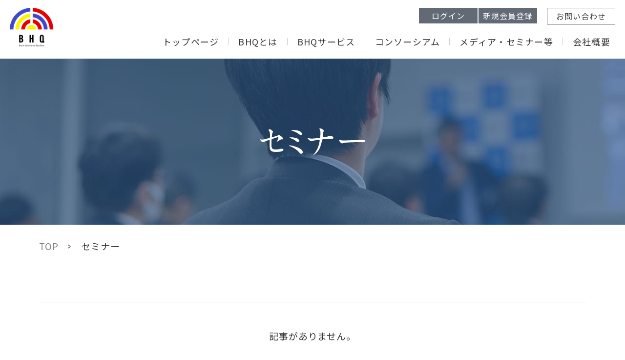

--- FILE ---
content_type: text/html; charset=UTF-8
request_url: https://www.bhq.co.jp/seminar/
body_size: 25643
content:
<!DOCTYPE html><html lang="ja"><head><script>(function(w,d,s,l,i){w[l]=w[l]||[];w[l].push({'gtm.start':new Date().getTime(),event:'gtm.js'});var f=d.getElementsByTagName(s)[0],j=d.createElement(s),dl=l!='dataLayer'?'&l='+l:'';j.async=true;j.src='https://www.googletagmanager.com/gtm.js?id='+i+dl;f.parentNode.insertBefore(j,f);})(window,document,'script','dataLayer','GTM-PRK9976');</script><meta charset="utf-8"><meta http-equiv="x-ua-compatible" content="ie=edge"><meta name="viewport" content="width=device-width"><title>｜BHQ株式会社・脳の健康検査[推計BHQ]</title><meta name="description" content="｜推計BHQは、脳の健康状態をMRI検査を受けることなくカンタンに測定。推計BHQの計測結果から生活習慣を改善することによって、認知症等を予防し人生100年時代を豊かに過ごしましょう。"><meta name="keywords" content=",BHQ,脳,脳健康指標,BrainHealthcareQuotient,推計BHQ,MRI,計測"><meta name="format-detection" content="telephone=no"><link rel="icon" type="image/x-icon" href="https://www.bhq.co.jp/cms/wp-content/themes/bhq/img/common/favicon.ico"><link rel="apple-touch-icon" href="https://www.bhq.co.jp/cms/wp-content/themes/bhq/img/common/apple-touch-icon.png"><meta property="og:site_name" content="BHQ株式会社・脳の健康検査[推計BHQ]"><meta property="og:type" content="article"><meta property="og:url" content="https://www.bhq.co.jp/seminar/"><meta property="og:image" content="https://www.bhq.co.jp/cms/wp-content/themes/bhq/img/common/img_ogp01.jpg"><meta property="og:title" content="｜BHQ株式会社・脳の健康検査[推計BHQ]"><meta property="og:description" content="｜推計BHQは、脳の健康状態をMRI検査を受けることなくカンタンに測定。推計BHQの計測結果から生活習慣を改善することによって、認知症等を予防し人生100年時代を豊かに過ごしましょう。"><meta name="twitter:card" content="summary_large_image"><meta name="twitter:title" content="｜BHQ株式会社・脳の健康検査[推計BHQ]"><meta name="twitter:description" content="｜推計BHQは、脳の健康状態をMRI検査を受けることなくカンタンに測定。推計BHQの計測結果から生活習慣を改善することによって、認知症等を予防し人生100年時代を豊かに過ごしましょう。"><meta name="twitter:image" content="https://www.bhq.co.jp/cms/wp-content/themes/bhq/img/common/img_ogp01.jpg"><link href="https://fonts.googleapis.com/css?family=Noto+Sans+JP:400,700%7CNoto+Serif+JP:500&display=swap&subset=japanese" rel="stylesheet"><link href="https://fonts.googleapis.com/css?family=Libre+Baskerville&display=swap" rel="stylesheet"><link href="https://www.bhq.co.jp/cms/wp-content/themes/bhq/css/style.css" rel="stylesheet"><link rel="canonical" href="https://www.bhq.co.jp/seminar/"><meta name='robots' content='max-image-preview:large' />
<link rel='stylesheet' id='wp-block-library-css' href='https://www.bhq.co.jp/cms/wp-includes/css/dist/block-library/style.min.css?ver=6.4.3' type='text/css' media='all' />
<style id='classic-theme-styles-inline-css' type='text/css'>
/*! This file is auto-generated */
.wp-block-button__link{color:#fff;background-color:#32373c;border-radius:9999px;box-shadow:none;text-decoration:none;padding:calc(.667em + 2px) calc(1.333em + 2px);font-size:1.125em}.wp-block-file__button{background:#32373c;color:#fff;text-decoration:none}
</style>
<style id='global-styles-inline-css' type='text/css'>
body{--wp--preset--color--black: #000000;--wp--preset--color--cyan-bluish-gray: #abb8c3;--wp--preset--color--white: #ffffff;--wp--preset--color--pale-pink: #f78da7;--wp--preset--color--vivid-red: #cf2e2e;--wp--preset--color--luminous-vivid-orange: #ff6900;--wp--preset--color--luminous-vivid-amber: #fcb900;--wp--preset--color--light-green-cyan: #7bdcb5;--wp--preset--color--vivid-green-cyan: #00d084;--wp--preset--color--pale-cyan-blue: #8ed1fc;--wp--preset--color--vivid-cyan-blue: #0693e3;--wp--preset--color--vivid-purple: #9b51e0;--wp--preset--gradient--vivid-cyan-blue-to-vivid-purple: linear-gradient(135deg,rgba(6,147,227,1) 0%,rgb(155,81,224) 100%);--wp--preset--gradient--light-green-cyan-to-vivid-green-cyan: linear-gradient(135deg,rgb(122,220,180) 0%,rgb(0,208,130) 100%);--wp--preset--gradient--luminous-vivid-amber-to-luminous-vivid-orange: linear-gradient(135deg,rgba(252,185,0,1) 0%,rgba(255,105,0,1) 100%);--wp--preset--gradient--luminous-vivid-orange-to-vivid-red: linear-gradient(135deg,rgba(255,105,0,1) 0%,rgb(207,46,46) 100%);--wp--preset--gradient--very-light-gray-to-cyan-bluish-gray: linear-gradient(135deg,rgb(238,238,238) 0%,rgb(169,184,195) 100%);--wp--preset--gradient--cool-to-warm-spectrum: linear-gradient(135deg,rgb(74,234,220) 0%,rgb(151,120,209) 20%,rgb(207,42,186) 40%,rgb(238,44,130) 60%,rgb(251,105,98) 80%,rgb(254,248,76) 100%);--wp--preset--gradient--blush-light-purple: linear-gradient(135deg,rgb(255,206,236) 0%,rgb(152,150,240) 100%);--wp--preset--gradient--blush-bordeaux: linear-gradient(135deg,rgb(254,205,165) 0%,rgb(254,45,45) 50%,rgb(107,0,62) 100%);--wp--preset--gradient--luminous-dusk: linear-gradient(135deg,rgb(255,203,112) 0%,rgb(199,81,192) 50%,rgb(65,88,208) 100%);--wp--preset--gradient--pale-ocean: linear-gradient(135deg,rgb(255,245,203) 0%,rgb(182,227,212) 50%,rgb(51,167,181) 100%);--wp--preset--gradient--electric-grass: linear-gradient(135deg,rgb(202,248,128) 0%,rgb(113,206,126) 100%);--wp--preset--gradient--midnight: linear-gradient(135deg,rgb(2,3,129) 0%,rgb(40,116,252) 100%);--wp--preset--font-size--small: 13px;--wp--preset--font-size--medium: 20px;--wp--preset--font-size--large: 36px;--wp--preset--font-size--x-large: 42px;--wp--preset--spacing--20: 0.44rem;--wp--preset--spacing--30: 0.67rem;--wp--preset--spacing--40: 1rem;--wp--preset--spacing--50: 1.5rem;--wp--preset--spacing--60: 2.25rem;--wp--preset--spacing--70: 3.38rem;--wp--preset--spacing--80: 5.06rem;--wp--preset--shadow--natural: 6px 6px 9px rgba(0, 0, 0, 0.2);--wp--preset--shadow--deep: 12px 12px 50px rgba(0, 0, 0, 0.4);--wp--preset--shadow--sharp: 6px 6px 0px rgba(0, 0, 0, 0.2);--wp--preset--shadow--outlined: 6px 6px 0px -3px rgba(255, 255, 255, 1), 6px 6px rgba(0, 0, 0, 1);--wp--preset--shadow--crisp: 6px 6px 0px rgba(0, 0, 0, 1);}:where(.is-layout-flex){gap: 0.5em;}:where(.is-layout-grid){gap: 0.5em;}body .is-layout-flow > .alignleft{float: left;margin-inline-start: 0;margin-inline-end: 2em;}body .is-layout-flow > .alignright{float: right;margin-inline-start: 2em;margin-inline-end: 0;}body .is-layout-flow > .aligncenter{margin-left: auto !important;margin-right: auto !important;}body .is-layout-constrained > .alignleft{float: left;margin-inline-start: 0;margin-inline-end: 2em;}body .is-layout-constrained > .alignright{float: right;margin-inline-start: 2em;margin-inline-end: 0;}body .is-layout-constrained > .aligncenter{margin-left: auto !important;margin-right: auto !important;}body .is-layout-constrained > :where(:not(.alignleft):not(.alignright):not(.alignfull)){max-width: var(--wp--style--global--content-size);margin-left: auto !important;margin-right: auto !important;}body .is-layout-constrained > .alignwide{max-width: var(--wp--style--global--wide-size);}body .is-layout-flex{display: flex;}body .is-layout-flex{flex-wrap: wrap;align-items: center;}body .is-layout-flex > *{margin: 0;}body .is-layout-grid{display: grid;}body .is-layout-grid > *{margin: 0;}:where(.wp-block-columns.is-layout-flex){gap: 2em;}:where(.wp-block-columns.is-layout-grid){gap: 2em;}:where(.wp-block-post-template.is-layout-flex){gap: 1.25em;}:where(.wp-block-post-template.is-layout-grid){gap: 1.25em;}.has-black-color{color: var(--wp--preset--color--black) !important;}.has-cyan-bluish-gray-color{color: var(--wp--preset--color--cyan-bluish-gray) !important;}.has-white-color{color: var(--wp--preset--color--white) !important;}.has-pale-pink-color{color: var(--wp--preset--color--pale-pink) !important;}.has-vivid-red-color{color: var(--wp--preset--color--vivid-red) !important;}.has-luminous-vivid-orange-color{color: var(--wp--preset--color--luminous-vivid-orange) !important;}.has-luminous-vivid-amber-color{color: var(--wp--preset--color--luminous-vivid-amber) !important;}.has-light-green-cyan-color{color: var(--wp--preset--color--light-green-cyan) !important;}.has-vivid-green-cyan-color{color: var(--wp--preset--color--vivid-green-cyan) !important;}.has-pale-cyan-blue-color{color: var(--wp--preset--color--pale-cyan-blue) !important;}.has-vivid-cyan-blue-color{color: var(--wp--preset--color--vivid-cyan-blue) !important;}.has-vivid-purple-color{color: var(--wp--preset--color--vivid-purple) !important;}.has-black-background-color{background-color: var(--wp--preset--color--black) !important;}.has-cyan-bluish-gray-background-color{background-color: var(--wp--preset--color--cyan-bluish-gray) !important;}.has-white-background-color{background-color: var(--wp--preset--color--white) !important;}.has-pale-pink-background-color{background-color: var(--wp--preset--color--pale-pink) !important;}.has-vivid-red-background-color{background-color: var(--wp--preset--color--vivid-red) !important;}.has-luminous-vivid-orange-background-color{background-color: var(--wp--preset--color--luminous-vivid-orange) !important;}.has-luminous-vivid-amber-background-color{background-color: var(--wp--preset--color--luminous-vivid-amber) !important;}.has-light-green-cyan-background-color{background-color: var(--wp--preset--color--light-green-cyan) !important;}.has-vivid-green-cyan-background-color{background-color: var(--wp--preset--color--vivid-green-cyan) !important;}.has-pale-cyan-blue-background-color{background-color: var(--wp--preset--color--pale-cyan-blue) !important;}.has-vivid-cyan-blue-background-color{background-color: var(--wp--preset--color--vivid-cyan-blue) !important;}.has-vivid-purple-background-color{background-color: var(--wp--preset--color--vivid-purple) !important;}.has-black-border-color{border-color: var(--wp--preset--color--black) !important;}.has-cyan-bluish-gray-border-color{border-color: var(--wp--preset--color--cyan-bluish-gray) !important;}.has-white-border-color{border-color: var(--wp--preset--color--white) !important;}.has-pale-pink-border-color{border-color: var(--wp--preset--color--pale-pink) !important;}.has-vivid-red-border-color{border-color: var(--wp--preset--color--vivid-red) !important;}.has-luminous-vivid-orange-border-color{border-color: var(--wp--preset--color--luminous-vivid-orange) !important;}.has-luminous-vivid-amber-border-color{border-color: var(--wp--preset--color--luminous-vivid-amber) !important;}.has-light-green-cyan-border-color{border-color: var(--wp--preset--color--light-green-cyan) !important;}.has-vivid-green-cyan-border-color{border-color: var(--wp--preset--color--vivid-green-cyan) !important;}.has-pale-cyan-blue-border-color{border-color: var(--wp--preset--color--pale-cyan-blue) !important;}.has-vivid-cyan-blue-border-color{border-color: var(--wp--preset--color--vivid-cyan-blue) !important;}.has-vivid-purple-border-color{border-color: var(--wp--preset--color--vivid-purple) !important;}.has-vivid-cyan-blue-to-vivid-purple-gradient-background{background: var(--wp--preset--gradient--vivid-cyan-blue-to-vivid-purple) !important;}.has-light-green-cyan-to-vivid-green-cyan-gradient-background{background: var(--wp--preset--gradient--light-green-cyan-to-vivid-green-cyan) !important;}.has-luminous-vivid-amber-to-luminous-vivid-orange-gradient-background{background: var(--wp--preset--gradient--luminous-vivid-amber-to-luminous-vivid-orange) !important;}.has-luminous-vivid-orange-to-vivid-red-gradient-background{background: var(--wp--preset--gradient--luminous-vivid-orange-to-vivid-red) !important;}.has-very-light-gray-to-cyan-bluish-gray-gradient-background{background: var(--wp--preset--gradient--very-light-gray-to-cyan-bluish-gray) !important;}.has-cool-to-warm-spectrum-gradient-background{background: var(--wp--preset--gradient--cool-to-warm-spectrum) !important;}.has-blush-light-purple-gradient-background{background: var(--wp--preset--gradient--blush-light-purple) !important;}.has-blush-bordeaux-gradient-background{background: var(--wp--preset--gradient--blush-bordeaux) !important;}.has-luminous-dusk-gradient-background{background: var(--wp--preset--gradient--luminous-dusk) !important;}.has-pale-ocean-gradient-background{background: var(--wp--preset--gradient--pale-ocean) !important;}.has-electric-grass-gradient-background{background: var(--wp--preset--gradient--electric-grass) !important;}.has-midnight-gradient-background{background: var(--wp--preset--gradient--midnight) !important;}.has-small-font-size{font-size: var(--wp--preset--font-size--small) !important;}.has-medium-font-size{font-size: var(--wp--preset--font-size--medium) !important;}.has-large-font-size{font-size: var(--wp--preset--font-size--large) !important;}.has-x-large-font-size{font-size: var(--wp--preset--font-size--x-large) !important;}
.wp-block-navigation a:where(:not(.wp-element-button)){color: inherit;}
:where(.wp-block-post-template.is-layout-flex){gap: 1.25em;}:where(.wp-block-post-template.is-layout-grid){gap: 1.25em;}
:where(.wp-block-columns.is-layout-flex){gap: 2em;}:where(.wp-block-columns.is-layout-grid){gap: 2em;}
.wp-block-pullquote{font-size: 1.5em;line-height: 1.6;}
</style>
<script type="text/javascript" src="https://www.bhq.co.jp/cms/wp-includes/js/jquery/jquery.min.js?ver=3.7.1" id="jquery-core-js"></script>
<script type="text/javascript" src="https://www.bhq.co.jp/cms/wp-includes/js/jquery/jquery-migrate.min.js?ver=3.4.1" id="jquery-migrate-js"></script>
</head><body id="seminar"><noscript><iframe src="https://www.googletagmanager.com/ns.html?id=GTM-PRK9976"height="0" width="0" style="display:none;visibility:hidden"></iframe></noscript><div class="js-media-query u-media-query"></div><div class="js-nav-overlay nav-overlay"></div><div class="l-wrapper"><header class="js-header l-header" role="banner" itemscope itemtype="http://schema.org/WPHeader"><div class="hd-info"><div class="hd-info__inner"><div class="hd-info-header"> <p class="hd-info__logo"><a href="https://www.bhq.co.jp/" class="hd-info__logo-link u-alpha"><img src="https://www.bhq.co.jp/cms/wp-content/themes/bhq/img/common/logo01.png" alt="BHQ"></a></p> </div><div class="nav-btn u-view-sp js-nav-btn"> <span class="nav-btn__line"></span> <span class="nav-btn__line"></span> <span class="nav-btn__line"></span> </div><div class="nab-wrap"><ul class="nav-btns u-view-pc"><li class="nav-btns__btn is-btn"><a href="https://www.bhq.co.jp/bhq-terms/" class="nav-btns__link">ログイン</a></li><li class="nav-btns__btn is-btn"><a href="https://www.bhq.co.jp/bhq-terms/" class="nav-btns__link">新規会員登録</a></li><li class="nav-btns__btn is-contact"><a href="https://www.bhq.co.jp/contact/" class="nav-btns__link">お問い合わせ</a></li></ul><nav class="js-nav-content l-nav" role="navigation" itemscope itemtype="http://www.schema.org/SiteNavigationElement"><ul class="nav-list"><li class="nav-list__item is-parent" itemprop="name"><a class="nav-list__link" itemprop="URL" href="https://www.bhq.co.jp/"><span class="nav-list__txt-wrap">トップページ</span></a></li><li class="nav-list__item is-trigger"> <span class="nav-list__txt js-submenu-trigger"><span class="nav-list__txt-wrap">BHQとは</span></span><ul class="nav-list-child js-submenu-content"><li class="nav-list-child__item"><a class="nav-list-child__link" itemprop="URL" href="https://www.bhq.co.jp/bhq-about/">BHQ概要</a></li><li class="nav-list-child__item"><a class="nav-list-child__link" itemprop="URL" href="https://www.bhq.co.jp/bhq-history/">BHQ沿革</a></li><li class="nav-list-child__item"><a class="nav-list-child__link" itemprop="URL" href="https://www.bhq.co.jp/bhq-global/">BHQ国際標準化</a></li></ul></li><li class="nav-list__item is-trigger"> <span class="nav-list__txt js-submenu-trigger"><span class="nav-list__txt-wrap">BHQサービス</span></span><ul class="nav-list-child js-submenu-content"><li class="nav-list-child__item"><a class="nav-list-child__link" itemprop="URL" href="https://www.bhq.co.jp/service/">サービス全体像</a></li><li class="nav-list-child__item"><a class="nav-list-child__link" itemprop="URL" href="https://www.bhq.co.jp/bhq-estimation/">推計BHQサービス</a></li><li class="nav-list-child__item"><a class="nav-list-child__link" itemprop="URL" href="https://www.bhq.co.jp/bhq-dock/">BHQドック</a></li><li class="nav-list-child__item"><a class="nav-list-child__link" itemprop="URL" href="https://www.bhq.co.jp/products/">商品評価</a></li><li class="nav-list-child__item"><a class="nav-list-child__link" itemprop="URL" href="https://www.bhq.co.jp/bhq-brand/">BHQブランド認証</a></li></ul></li><li class="nav-list__item is-trigger"> <span class="nav-list__txt js-submenu-trigger"><span class="nav-list__txt-wrap">コンソーシアム</span></span><ul class="nav-list-child js-submenu-content"><li class="nav-list-child__item"><a class="nav-list-child__link" itemprop="URL" href="https://www.bhq.co.jp/consortium-about/">コンソーシアム概要</a></li><li class="nav-list-child__item"><a class="nav-list-child__link" itemprop="URL" href="https://www.bhq.co.jp/bhq-join/">参加企業紹介</a></li></ul></li><li class="nav-list__item is-trigger"> <span class="nav-list__txt js-submenu-trigger"><span class="nav-list__txt-wrap">メディア・セミナー等</span></span><ul class="nav-list-child js-submenu-content"><li class="nav-list-child__item"><a class="nav-list-child__link" itemprop="URL" href="https://www.bhq.co.jp/thesis/">論文</a></li><li class="nav-list-child__item"><a class="nav-list-child__link" itemprop="URL" href="https://www.bhq.co.jp/media/">メディア</a></li><li class="nav-list-child__item"><a class="nav-list-child__link" itemprop="URL" href="https://www.bhq.co.jp/blog/">ブログ</a></li><li class="nav-list-child__item"><a class="nav-list-child__link" itemprop="URL" href="https://www.bhq.co.jp/seminar/">セミナー</a></li></ul></li><li class="nav-list__item is-trigger"> <span class="nav-list__txt js-submenu-trigger"><span class="nav-list__txt-wrap">会社概要</span></span><ul class="nav-list-child js-submenu-content is-last"><li class="nav-list-child__item"><a class="nav-list-child__link" itemprop="URL" href="https://www.bhq.co.jp/greeting/">代表挨拶</a></li><li class="nav-list-child__item"><a class="nav-list-child__link" itemprop="URL" href="https://www.bhq.co.jp/about/">会社概要・法人概要</a></li><li class="nav-list-child__item"><a class="nav-list-child__link" itemprop="URL" href="https://www.bhq.co.jp/member/">役員紹介</a></li><li class="nav-list-child__item"><a class="nav-list-child__link" itemprop="URL" href="https://www.bhq.co.jp/history/">沿革</a></li><li class="nav-list-child__item"><a class="nav-list-child__link" itemprop="URL" href="https://www.bhq.co.jp/law/">特定商取引法に<br class="u-view-pc">基づく表記</a></li></ul></li></ul><ul class="nav-btns u-view-sp"><li class="nav-btns__btn is-btn"><a href="" class="nav-btns__link">ログイン</a></li><li class="nav-btns__btn is-btn"><a href="" class="nav-btns__link">新規会員登録</a></li><li class="nav-btns__btn is-contact"><a href="https://www.bhq.co.jp/contact/" class="nav-btns__link">お問い合わせ</a></li></ul></nav></div></div></div></header><div class="l-sub-img"><p class="l-sub-img__head"><img src="https://www.bhq.co.jp/cms/wp-content/themes/bhq/img/seminar/txt_mv01_sp.png" alt="" class="l-sub-img__copy"></p></div><div class="l-breadcrumb u-view-pc"><ol class="breadcrumb-list u-inner"><li class="breadcrumb-list__item"><a href="https://www.bhq.co.jp" class="breadcrumb-list__link">TOP</a></li><li class="breadcrumb-list__item">セミナー</li></ol></div><script type="application/ld+json">{"@context": "http://schema.org","@type": "BreadcrumbList","itemListElement": [{"@type": "ListItem","position": 1,"item": {"@id": "https://www.bhq.co.jp","name": "TOP"}},{"@type": "ListItem","position": 2,"item": {"@id": "https://www.bhq.co.jp//","name": ""}}]}</script><div id="container" class="l-container"><div class="l-contents"><main role="main"><div id="archive" class="blog-archive"><div class="blog-archive__inner u-inner"><li class="c-archive02__item is-empty">記事がありません。</li></ul></div></div></main></div></div><div class="ft-btns"><p class="ft-btns-btn c-btn01 is-back"><a href="https://www.bhq.co.jp/" class="ft-btns-btn__link c-btn01__link u-serif">トップページに戻る</a></p><p class="ft-btns-btn c-btn01 is-top"><a href="#top" class="ft-btns-btn__link c-btn01__link u-serif">Page Top</a></p></div><footer class="js-footer l-footer" role="contentinfo" itemscope itemtype="http://schema.org/WPFooter"><ul class="ft-nav u-view-pc"><li class="ft-nav__item"><a href="https://www.bhq.co.jp/" class="ft-nav__link">トップページ</a></li><li class="ft-nav__item"><ul class="ft-nav-child"><li class="ft-nav-child__item is-no-link">BHQとは</li><li class="ft-nav-child__item"><a href="https://www.bhq.co.jp/bhq-about/" class="ft-nav-child__link">BHQ概要</a></li><li class="ft-nav-child__item"><a href="https://www.bhq.co.jp/bhq-history/" class="ft-nav-child__link">BHQ沿革</a></li><li class="ft-nav-child__item"><a href="https://www.bhq.co.jp/bhq-global/" class="ft-nav-child__link">BHQ国際標準化</a></li></ul></li><li class="ft-nav__item"><ul class="ft-nav-child"><li class="ft-nav-child__item is-no-link">BHQサービス</li><li class="ft-nav-child__item"><a class="ft-nav-child__link" href="https://www.bhq.co.jp/service/">サービス全体像</a></li><li class="ft-nav-child__item"><a class="ft-nav-child__link" href="https://www.bhq.co.jp/bhq-estimation/">推計BHQサービス</a></li><li class="ft-nav-child__item"><a class="ft-nav-child__link" href="https://www.bhq.co.jp/bhq-dock/">BHQドック</a></li><li class="ft-nav-child__item"><a class="ft-nav-child__link" href="https://www.bhq.co.jp/products/">商品評価</a></li><li class="ft-nav-child__item"><a class="ft-nav-child__link" href="https://www.bhq.co.jp/bhq-brand/">BHQブランド認証</a></li></ul></li><li class="ft-nav__item"><ul class="ft-nav-child"><li class="ft-nav-child__item is-no-link">コンソーシアム</li><li class="ft-nav-child__item"><a class="ft-nav-child__link" href="https://www.bhq.co.jp/consortium-about/">コンソーシアム概要</a></li><li class="ft-nav-child__item"><a class="ft-nav-child__link" href="https://www.bhq.co.jp/bhq-join/">参加企業紹介</a></li></ul><ul class="ft-nav-child"><li class="ft-nav-child__item is-no-link">メディア・セミナー等</li><li class="ft-nav-child__item"><a class="ft-nav-child__link" href="https://www.bhq.co.jp/thesis/">論文</a></li><li class="ft-nav-child__item"><a class="ft-nav-child__link" href="https://www.bhq.co.jp/media/">メディア</a></li><li class="ft-nav-child__item"><a class="ft-nav-child__link" href="https://www.bhq.co.jp/blog/">ブログ</a></li><li class="ft-nav-child__item"><a class="ft-nav-child__link" href="https://www.bhq.co.jp/seminar/">セミナー</a></li></ul></li><li class="ft-nav__item"><ul class="ft-nav-child"><li class="ft-nav-child__item is-no-link">会社概要</li><li class="ft-nav-child__item"><a class="ft-nav-child__link" href="https://www.bhq.co.jp/greeting/">代表挨拶</a></li><li class="ft-nav-child__item"><a class="ft-nav-child__link" href="https://www.bhq.co.jp/about/">会社概要・法人概要</a></li><li class="ft-nav-child__item"><a class="ft-nav-child__link" href="https://www.bhq.co.jp/member/">役員紹介</a></li><li class="ft-nav-child__item"><a class="ft-nav-child__link" href="https://www.bhq.co.jp/history/">沿革</a></li><li class="ft-nav-child__item"><a class="ft-nav-child__link" href="https://www.bhq.co.jp/law/">特定商取引に基づく表記</a></li><li class="ft-nav-child__item"><a class="ft-nav-child__link" href="https://www.bhq.co.jp/contact/">お問い合わせ</a></li></ul></li></ul><div class="ft-sns"><ul class="ft-sns-list"><li class="ft-sns__item"><div class="ft-sns__fb fb-share-button" data-href="https://bhq.co.jp" data-layout="button" data-size="small"><a target="_blank" href="https://www.facebook.com/sharer/sharer.php?u=https%3A%2F%2Fbhq.co.jp%2F&amp;src=sdkpreparse" class="fb-xfbml-parse-ignore">シェア</a></div></li><li class="ft-sns__item"><a href="https://twitter.com/share?ref_src=twsrc%5Etfw" class="twitter-share-button" data-show-count="false">Tweet</a></li><li class="ft-sns__item"><div class="line-it-button" data-lang="ja" data-type="share-a" data-ver="3" data-url="https://bhq.co.jp" data-color="default" data-size="small" data-count="false" style="display: none;"></div></li></ul></div><div class="ft-wrap"><p class="ft-logo"><a href="https://www.bhq.co.jp/" class="ft-logo__link u-alpha"><img src="https://www.bhq.co.jp/cms/wp-content/themes/bhq/img/common/logo02.png" alt="BHQ"></a></p><p class="ft-cr"><small class="ft-cr__txt">&copy; 2020-2026 BHQ Inc.</small></p></div></footer></div><script src="https://code.jquery.com/jquery-2.2.2.min.js"></script><script src="https://www.bhq.co.jp/cms/wp-content/themes/bhq/js/script.js"></script><script async defer crossorigin="anonymous" src="https://connect.facebook.net/ja_JP/sdk.js#xfbml=1&version=v6.0"></script><script async src="https://platform.twitter.com/widgets.js" charset="utf-8"></script><script src="https://d.line-scdn.net/r/web/social-plugin/js/thirdparty/loader.min.js" async="async" defer="defer"></script></body></html>

--- FILE ---
content_type: text/css
request_url: https://www.bhq.co.jp/cms/wp-content/themes/bhq/css/style.css
body_size: 12925
content:
html,body,div,span,object,iframe,h1,h2,h3,h4,h5,h6,p,blockquote,pre,abbr,address,cite,code,del,dfn,em,img,ins,kbd,q,samp,small,strong,sub,sup,var,b,i,dl,dt,dd,ol,ul,li,fieldset,form,label,legend,table,caption,tbody,tfoot,thead,tr,th,td,article,aside,canvas,details,figcaption,figure,footer,header,hgroup,menu,nav,section,summary,time,mark,audio,video,input,select,textarea{margin:0;padding:0;border:0;outline:0;font-size:100%;font-style:normal;font-weight:400;vertical-align:bottom;background:transparent}article,aside,details,figcaption,figure,footer,header,menu,nav,section{display:block}html{font-size:62.5%}body{font-family:sans-serif;line-height:1}ul,ol{list-style:none}blockquote,q{quotes:none}blockquote:before,blockquote:after,q:before,q:after{content:'';content:none}a{margin:0;padding:0;vertical-align:bottom;background:transparent;outline:none}img{vertical-align:bottom}ins{background-color:#ff9;color:#000;text-decoration:none}mark{background-color:#ff9;color:#000;font-style:italic;font-weight:bold}del{text-decoration:line-through}abbr[title],dfn[title]{border-bottom:1px dotted;cursor:help}table{border-collapse:collapse;border-spacing:0;width:100%}th,td{text-align:left;vertical-align:top}input,select,textarea{font-family:inherit}input[type="submit"]{cursor:pointer}hr{display:block;height:1px;border:0;border-top:1px solid #ccc;margin:1em 0;padding:0}html{overflow:auto}body{min-width:320px;padding-top:60px;font-family:"Noto Sans JP", "ヒラギノ角ゴ ProN W3", Meiryo, sans-serif;color:#333;font-size:1.7rem;line-height:2;letter-spacing:.05em;overflow:hidden;-webkit-text-size-adjust:100%}@media all and (min-width: 600px){body{min-width:1120px;padding-top:0;font-size:1.9rem}}body.sg{height:auto}a{color:inherit;text-decoration:underline}@media all and (min-width: 600px){a:hover{text-decoration:none}}span{font-weight:inherit}strong{font-weight:700}img{width:100%;height:auto}.l-wrapper{position:relative}.l-container.has-bg{background:url(../img/common/bg_top01_sp.png) no-repeat;background-size:100%}@media all and (min-width: 600px){.l-container.has-bg{position:relative;background:none}.l-container.has-bg:after{content:'';display:inline-block;position:absolute;z-index:-1;top:0;left:50%;-webkit-transform:translateX(-50%);-ms-transform:translateX(-50%);transform:translateX(-50%);width:1920px;height:323px;background:url(../img/common/bg_top01_pc.png) no-repeat top 10px left 155px}}.u-media-query{display:none;font-family:'sp'}@media all and (min-width: 600px){.u-media-query{font-family:'pc'}}@media all and (max-width: 599px){.u-view-pc{display:none !important}}@media all and (min-width: 600px){.u-view-sp{display:none !important}}.u-alpha{display:block;text-decoration:none}@media all and (min-width: 600px){.u-alpha{-webkit-transition:all .3s ease;transition:all .3s ease}.u-alpha:hover{opacity:.8}}.u-cf:after{content:"";display:block;clear:both}.u-inner{box-sizing:border-box}@media all and (max-width: 599px){.u-inner{padding-left:20px;padding-right:20px}}@media all and (min-width: 600px){.u-inner{width:100%;max-width:1120px;margin:auto}}.u-serif{font-family:'Noto Serif JP',serif}.u-libre{font-family:'Libre Baskerville',serif}.c-archive01__item:not(:last-of-type){border-bottom:1px solid #e9e7e7}.c-archive01__item.is-empty{text-align:center}.c-archive01__link{display:block;padding:12px 0 16px;text-decoration:none}.c-archive01__date{margin-bottom:6px;color:#cecece}.c-archive01__head{line-height:1.6}@media all and (min-width: 600px){.c-archive01__item.is-empty{-webkit-transform:translateY(8px);-ms-transform:translateY(8px);transform:translateY(8px);text-align:left}.c-archive01__link{box-sizing:border-box;display:-webkit-box;display:-ms-flexbox;display:flex;-ms-flex-wrap:wrap;flex-wrap:wrap;padding:12px 35px 10px 10px}.c-archive01__date,.c-archive01__head{font-size:1.6rem}.c-archive01__date{width:100px;margin-right:10px}.c-archive01__head{width:calc(100% - 110px);line-height:2}}.c-archive02__item{padding:12px 0 4px;border-top:1px solid #e1e1e1}.c-archive02__item:last-child{border-bottom:1px solid #e1e1e1}.c-archive02__item:not(:last-of-type){border-bottom:1px solid #e9e7e7}.c-archive02__item.is-empty{list-style:none;padding:20px 0;text-align:center}.c-archive02__article{display:block;padding:12px 0 16px}.c-archive02-meta{margin-bottom:10px;display:-webkit-box;display:-ms-flexbox;display:flex;-webkit-box-align:center;-ms-flex-align:center;align-items:center}.c-archive02-meta__box{border:1px solid #6c99e8;box-sizing:border-box;margin-right:10px}.c-archive02-meta__cat{margin-top:-4px;height:30px;padding:0 12px;color:#6c99e8;box-sizing:border-box}.c-archive02-meta__date{margin-bottom:10px;color:#cecece}.c-archive02__date{color:#cecece}.c-archive02__head{margin-bottom:10px;font-size:2rem;line-height:1.6}.c-archive02-contents{overflow:hidden;margin-bottom:50px;padding:0 18px}.c-archive02-contents h1,.c-archive02-contents h2,.c-archive02-contents h3,.c-archive02-contents h4,.c-archive02-contents h5,.c-archive02-contents h6{clear:both;margin-top:35px}.c-archive02-contents h2{padding:7px 15px;font-size:1.8rem;background-color:#f2f3f3}.c-archive02-contents h2+p{margin-top:10px}.c-archive02-contents h3{margin-top:25px;font-size:1.6rem;color:#6c99e8}.c-archive02-contents h4{font-weight:700}.c-archive02-contents p:not([class]){margin-bottom:30px}.c-archive02-contents strong{font-weight:700}.c-archive02-contents em{font-style:italic}.c-archive02-contents img{padding-top:15px;width:auto;max-width:75%}.c-archive02-contents img.alignright{display:inline;margin:0 auto 10px;padding:0 0 15px 15px}.c-archive02-contents img.alignleft{display:inline;margin:0 auto 10px;padding:0 15px 15px 0}.c-archive02-contents img,.c-archive02-contents img.aligncenter{display:block;margin:0 auto 10px;padding-bottom:15px}.c-archive02-contents .alignright{float:right}.c-archive02-contents .alignleft{float:left}.c-archive02-contents .aligncenter{display:block;margin-left:auto;margin-right:auto}.c-archive02-contents a{text-decoration:underline;color:#6c99e8}.c-archive02-contents ol{margin-bottom:20px;counter-reset:li;list-style:none}.c-archive02-contents ol li{position:relative}.c-archive02-contents ol li:before{font-weight:700;color:#6c99e8;counter-increment:li;content:counter(li) ". "}.c-archive02-contents ul{margin-bottom:20px}.c-archive02-contents ul li{position:relative;padding-left:20px}.c-archive02-contents ul li:before{content:'';display:inline-block;position:absolute;left:0;top:9px;width:8px;height:8px;background-color:#6c99e8}@media all and (min-width: 600px){.c-archive02__item{padding-top:46px}.c-archive02__item.is-empty{padding:50px 0}.c-archive02__article{box-sizing:border-box;display:-webkit-box;display:-ms-flexbox;display:flex;-ms-flex-wrap:wrap;flex-wrap:wrap}.c-archive02-meta{margin-bottom:5px;display:-webkit-box;display:-ms-flexbox;display:flex;-webkit-box-align:center;-ms-flex-align:center;align-items:center}.c-archive02-meta__box{border:1px solid #6c99e8;box-sizing:border-box;margin-right:10px;padding:0 14px;height:36px}.c-archive02-meta__cat{padding:0;color:#6c99e8;box-sizing:border-box;font-size:1.9rem;height:auto}.c-archive02-meta__date{color:#cecece;font-size:1.6rem}.c-archive02__date{width:100%;margin-right:10px;margin-bottom:5px;font-size:1.6rem;display:block}.c-archive02__head{margin-bottom:5px;width:100%;display:block;line-height:2;font-size:2.6rem}.c-archive02-contents{margin-bottom:80px;padding:0 0 20px}.c-archive02-contents h1,.c-archive02-contents h2,.c-archive02-contents h3,.c-archive02-contents h4,.c-archive02-contents h5,.c-archive02-contents h6{margin-top:50px}.c-archive02-contents h2{margin-bottom:30px;padding:7px 30px;font-size:2.2rem}.c-archive02-contents h3{margin-bottom:15px;font-size:2rem}.c-archive02-contents p:not([class]){margin-bottom:35px}.c-archive02-contents img{max-width:640px;padding-top:20px}.c-archive02-contents img.alignright{margin:0 auto 35px;padding-left:30px}.c-archive02-contents img.alignleft{margin:0 auto 35px;padding-right:30px}.c-archive02-contents img,.c-archive02-contents img.aligncenter{margin:0 auto 35px}}.c-btn01__link{box-sizing:border-box;position:relative;display:-webkit-box;display:-ms-flexbox;display:flex;-webkit-box-pack:center;-ms-flex-pack:center;justify-content:center;-webkit-box-align:center;-ms-flex-align:center;align-items:center;width:100%;max-width:333px;height:70px;margin:auto;border-radius:35px;background-image:-webkit-gradient(linear, left top, right top, from(#bbe8f1), to(#b598e7));background-image:linear-gradient(90deg, #bbe8f1 0%, #b598e7 100%);box-shadow:0px 7px 15px 0px rgba(0,0,0,0.15);font-weight:500;font-size:1.7rem;text-decoration:none}.c-btn01__link:after{content:"";display:inline-block;position:absolute;top:50%;-webkit-transform:translateY(-50%);-ms-transform:translateY(-50%);transform:translateY(-50%);right:35px;width:14px;height:3px;background:url(../img/common/ico_arrow02.svg) no-repeat;background-size:14px}.c-btn01.is-small .c-btn01__link{width:285px}.c-btn01.is-back .c-btn01__link:after{right:inherit;left:35px;background:url(../img/common/ico_arrow02.png) no-repeat;background-size:14px}.c-btn01.is-top .c-btn01__link:after{-webkit-transform:rotate(-90deg);-ms-transform:rotate(-90deg);transform:rotate(-90deg)}@media (max-width: 320px){.c-btn01__link{max-width:280px}}@media all and (min-width: 600px){.c-btn01__link{max-width:380px;height:80px;border-radius:40px;box-shadow:0px 15px 30px 0px rgba(0,0,0,0.15);font-size:2rem;-webkit-transition:all .3s ease;transition:all .3s ease}.c-btn01__link:after{right:40px;width:16px;height:4px;background-size:16px;-webkit-transition:all .3s ease;transition:all .3s ease}.c-btn01__link:hover{background-image:-webkit-gradient(linear, left top, right top, from(#c9edf4), to(#c4adec));background-image:linear-gradient(90deg, #c9edf4 0%, #c4adec 100%);box-shadow:0px 10px 20px 0px rgba(0,0,0,0.15)}.c-btn01__link:hover:after{right:37px}.c-btn01.is-small .c-btn01__link{width:285px}.c-btn01.is-back .c-btn01__link:after{left:40px;background-size:16px}.c-btn01.is-back .c-btn01__link:hover:after{left:37px}.c-btn01.is-top .c-btn01__link:after{right:40px}.c-btn01.is-top .c-btn01__link:hover:after{margin-top:-3px}}.c-color-orange{color:#e97741}.c-form01-table{width:100%}.c-form01-table tr{border-top:1px solid #e1e1e1}.c-form01-table tr:last-child{border-bottom:1px solid #e1e1e1}.c-form01-table th,.c-form01-table td{display:block;box-sizing:border-box}.c-form01-table th{padding:15px 14px 0}.c-form01-table td{padding:10px 15px 19px}.c-form01-table td input{font-size:1.6rem}.c-form01-table-th label{font-weight:bold;font-size:1.7rem}.c-form01-table-th-ico{display:inline-block;margin-left:9px;padding:3px 9px 5px;line-height:1;font-size:1.6rem;font-weight:normal;vertical-align:text-bottom}.c-form01-table-th-ico.is-required{background:#6c99e8;color:#fff}.c-form01-table-th-ico.is-free{background:#e1e1e1}.c-form01-table-td-size01{display:block;padding:7px 10px;border:1px solid #cccccc;border-radius:5px;background-image:-webkit-gradient(linear, left top, right top, from(#fff), to(#fff));background-image:linear-gradient(left, #fff, #fff);width:100%;font-size:1.6rem;box-sizing:border-box;-webkit-appearance:none;-moz-appearance:none;appearance:none}.c-form01-table-td-size02{display:block;padding:7px 10px;border:1px solid #cccccc;border-radius:5px;background-image:-webkit-gradient(linear, left top, left bottom, from(left), color-stop(#fff), to(#fff));background-image:linear-gradient(left, #fff, #fff);width:100%;font-size:1.6rem;box-sizing:border-box;-webkit-appearance:none;-moz-appearance:none;appearance:none}.c-form01-table-td-size03{display:block;padding:7px 10px;border:1px solid #cccccc;border-radius:5px;background-image:-webkit-gradient(linear, left top, right top, from(#fff), to(#fff));background-image:linear-gradient(left, #fff, #fff);width:100%;font-size:1.6rem;box-sizing:border-box;-webkit-appearance:none;-moz-appearance:none;appearance:none}.c-form01-table-td-size04{display:block;padding:7px 10px;border:1px solid #cccccc;border-radius:5px;background-image:-webkit-gradient(linear, left top, left bottom, from(left), color-stop(#fff), to(#fff));background-image:linear-gradient(left, #fff, #fff);width:100%;font-size:1.6rem;box-sizing:border-box;-webkit-appearance:none;-moz-appearance:none;appearance:none}.c-form01-table-td textarea{padding:10px;width:100%;min-height:275px;height:275px;resize:vertical;border:1px solid #b9b9b9;border-radius:5px;background-image:-webkit-gradient(linear, left top, right top, from(#fff), to(#fff));background-image:linear-gradient(left, #fff, #fff);box-sizing:border-box;font-size:1.6rem}@media all and (min-width: 600px){.c-form01-table th{display:table-cell;width:400px;padding:19px 8px 23px 29px;vertical-align:top;box-sizing:border-box}.c-form01-table-th{display:-webkit-box;display:-ms-flexbox;display:flex;-webkit-box-pack:justify;-ms-flex-pack:justify;justify-content:space-between;-webkit-box-align:baseline;-ms-flex-align:baseline;align-items:baseline}.c-form01-table-th label{font-size:1.9rem}.c-form01-table-th-ico{box-sizing:border-box;height:30px;padding:5px 18px 0}.c-form01-table td{display:table-cell;padding:21px 30px 19px}.c-form01-table-td-size01{width:300px}.c-form01-table-td-size02{width:350px}.c-form01-table-td-size03{width:200px}.c-form01-table-td-size04{width:550px}.c-form01-table-td textarea{width:743px;height:230px;min-height:230px}}.c-head01{margin-bottom:42px;line-height:1.6;text-align:center;color:#31293e}.c-head01__head{display:inline-block;background:url(../img/common/bg_head01_sp.png) no-repeat bottom left;background-size:71px;font-weight:500;font-size:4.2rem}.c-head01.is-small{margin-bottom:30px}.c-head01.is-small .c-head01__head{padding-bottom:10px;font-weight:700;font-size:2rem;background:url(../img/common/bg_head02_sp.png) no-repeat bottom 2px center;background-size:47px}.c-head01__span{font-size:4.5rem}@media all and (min-width: 600px){.c-head01{margin-bottom:40px;text-align:left}.c-head01__head{background:url(../img/common/bg_head01_pc.png) no-repeat bottom 3px left;background-size:94px;font-size:5.6rem}.c-head01.is-small{text-align:center}.c-head01.is-small .c-head01__head{background:url(../img/common/bg_head01_pc.png) no-repeat bottom 5px center;background-size:94px;font-size:3rem}.c-head01__span{font-size:6rem}}.c-head02{line-height:1.5;text-align:center}.c-head02__head{display:inline-block;margin:0 auto 40px;padding-bottom:8px;border-bottom:2px solid #000;font-weight:500;font-size:2.5rem;color:#31293e}@media all and (min-width: 600px){.c-head02__head{font-size:4rem}}.c-list01__item{position:relative;padding-left:15px}.c-list01__item:before{content:'';display:inline-block;position:absolute;left:1px;top:17px;width:4px;height:4px;border-radius:50%;background-color:#333}@media all and (min-width: 600px){.c-list01__item{padding-left:17px}.c-list01__item:before{left:-2px;top:50%;-webkit-transform:translateY(-50%);-ms-transform:translateY(-50%);transform:translateY(-50%);width:6px;height:6px}}.l-breadcrumb .breadcrumb-list{padding:25px 0 25px}.l-breadcrumb .breadcrumb-list__item{display:inline-block}.l-breadcrumb .breadcrumb-list__item+.breadcrumb-list__item{padding-left:11px}.l-breadcrumb .breadcrumb-list__item+.breadcrumb-list__item:before{display:inline-block;content:">";margin-right:18px;-webkit-transform:scaleX(0.6);-ms-transform:scaleX(0.6);transform:scaleX(0.6)}.l-breadcrumb .breadcrumb-list__link{color:#808080;text-decoration:none}.l-breadcrumb .breadcrumb-list__link:hover{text-decoration:underline}.ft-btns{margin:20px 0 50px}.ft-btns-btn:not(last-of-type){margin-bottom:20px}@media all and (min-width: 600px){.ft-btns{display:-webkit-box;display:-ms-flexbox;display:flex;-ms-flex-wrap:wrap;flex-wrap:wrap;-webkit-box-pack:center;-ms-flex-pack:center;justify-content:center;margin:40px 0 80px}.ft-btns-btn{width:calc(50% - 15px)}.ft-btns-btn:not(last-of-type){margin-bottom:0}.ft-btns-btn:nth-of-type(odd){margin-right:15px}.ft-btns-btn:nth-of-type(odd) .ft-btns-btn__link{margin-right:0}.ft-btns-btn:nth-of-type(even){margin-left:15px}.ft-btns-btn:nth-of-type(even) .ft-btns-btn__link{margin-left:0}}.l-footer{padding:30px 20px;background:#e7e7e7}@media all and (min-width: 600px){.l-footer{padding:80px 0 20px}}@media all and (min-width: 600px){.ft-nav{display:-webkit-box;display:-ms-flexbox;display:flex;max-width:1120px;width:100%;margin:0 auto 80px;font-size:1.6rem}.ft-nav__item{width:160px}.ft-nav__item:nth-child(n+2){margin-top:-2px}.ft-nav__item:nth-child(2){margin-left:8px}.ft-nav__item:nth-child(3){margin-left:80px}.ft-nav__item:nth-child(4){width:170px;margin-left:80px}.ft-nav__item:nth-child(5){margin-left:70px}.ft-nav__link{text-decoration:none}.ft-nav__link:hover{text-decoration:underline}.ft-nav-child+.ft-nav-child{margin-top:44px}.ft-nav-child.is-margin{margin-top:47px}.ft-nav-child__item{line-height:1.9;padding-left:14px}.ft-nav-child__item+.ft-nav-child__item{margin-top:2px}.ft-nav-child__item.is-no-link{position:relative;padding-left:0}.ft-nav-child__item.is-no-link:before{content:'';position:absolute;top:13px;left:-14px;width:5px;height:5px;border-radius:50%;background:#b0aeb4}.ft-nav-child__link{position:relative;text-decoration:none;white-space:nowrap}.ft-nav-child__link:hover{text-decoration:underline}.ft-nav-child__link:before{content:'';position:absolute;top:13px;left:-13px;width:8px;height:1px;background:#b0aeb4}}.ft-sns{margin-bottom:16px;padding-bottom:30px;border-bottom:1px solid #fff;box-sizing:border-box}.ft-sns-list{display:-webkit-box;display:-ms-flexbox;display:flex;-webkit-box-pack:center;-ms-flex-pack:center;justify-content:center;-webkit-box-align:center;-ms-flex-align:center;align-items:center}.ft-sns__item{margin:0 9px}@media all and (min-width: 600px){.ft-sns{margin-bottom:16px;padding-bottom:30px}.ft-sns-list{-webkit-box-pack:end;-ms-flex-pack:end;justify-content:flex-end;max-width:1120px;width:100%;margin:auto}.ft-sns__item{margin:0 10px}.ft-sns__item:last-child{margin-right:0}}.ft-wrap{display:-webkit-box;display:-ms-flexbox;display:flex;-webkit-box-align:center;-ms-flex-align:center;align-items:center;-webkit-box-pack:justify;-ms-flex-pack:justify;justify-content:space-between}.ft-logo{width:26px}.ft-cr{color:#31293e;font-size:1.4rem;letter-spacing:.025em}@media all and (min-width: 600px){.ft-wrap{max-width:1120px;width:100%;margin:auto}.ft-logo{width:52px;margin:3px 0 0 -4px}}@media all and (max-width: 599px){.ft-pagetop{position:static !important}}@media all and (min-width: 600px){.ft-pagetop{opacity:0;visibility:hidden;position:fixed;right:0;bottom:0;margin:0 40px 40px 0;-webkit-transition:opacity .3s ease;transition:opacity .3s ease}.ft-pagetop.is-view{opacity:1;visibility:visible}.ft-pagetop__link{position:relative;width:50px;height:50px;border-radius:50%;border:1px solid #e7e7e7;box-shadow:0px 10px 14px -3px rgba(0,0,0,0.1);background:#fff}.ft-pagetop__link:before{content:'';position:absolute;top:22px;left:50%;width:10px;height:10px;border-top:2px solid #31293e;border-right:2px solid #31293e;-webkit-transform:translateX(-50%) rotate(-45deg);-ms-transform:translateX(-50%) rotate(-45deg);transform:translateX(-50%) rotate(-45deg)}}.l-header{position:fixed;top:0;left:0;min-width:320px;width:100%;z-index:2000}@media all and (min-width: 600px){.l-header{position:relative;min-width:1120px}}.l-header .hd-info{position:relative;z-index:3;height:60px;padding:18px 20px 18px 20px;box-sizing:border-box;background:#fff}.l-header .hd-info__inner{display:-webkit-box;display:-ms-flexbox;display:flex;-webkit-box-pack:justify;-ms-flex-pack:justify;justify-content:space-between;-webkit-box-align:center;-ms-flex-align:center;align-items:center;-ms-flex-wrap:wrap;flex-wrap:wrap}.l-header .hd-info-header{display:-webkit-box;display:-ms-flexbox;display:flex;-webkit-box-align:center;-ms-flex-align:center;align-items:center}.l-header .hd-info__logo{width:45px;margin:-6px 16px 0 0}.l-header .hd-info__txt{color:#a3adb8;font-size:1rem}@media all and (min-width: 600px){.l-header .hd-info{height:120px;padding:0 20px 0 58px}.l-header .hd-info__logo{width:100px;margin-right:0;padding:20px 0}.l-header .hd-info__txt{letter-spacing:.18em}}@media (min-width: 600px) and (max-width: 1366px){.l-header .hd-info{padding-left:20px}.l-header .hd-info__logo{width:90px}}.l-header .nav-btn{position:absolute;top:0;right:0;width:60px;height:60px;cursor:pointer;-webkit-transition:all .3s ease;transition:all .3s ease}.l-header .nav-btn__line{position:absolute;left:20px;width:20px;height:2px;content:'';background:#333;-webkit-transition:all .3s ease;transition:all .3s ease}.l-header .nav-btn__line:nth-child(1){top:23px}.l-header .nav-btn__line:nth-child(2){top:30px}.l-header .nav-btn__line:nth-child(3){top:37px}.l-header .nav-btn.is-open{background:#e7e7e7}.l-header .nav-btn.is-open .nav-btn__line:nth-child(1){top:28px;-webkit-transform:rotate(-45deg);-ms-transform:rotate(-45deg);transform:rotate(-45deg)}.l-header .nav-btn.is-open .nav-btn__line:nth-child(2){opacity:0}.l-header .nav-btn.is-open .nav-btn__line:nth-child(3){top:28px;-webkit-transform:rotate(45deg);-ms-transform:rotate(45deg);transform:rotate(45deg)}.l-nav{position:absolute;top:60px;left:0;z-index:2;width:100%;max-height:calc(100vh - 60px);min-width:320px;padding:30px 20px 65px;background:rgba(255,255,255,0.95);box-sizing:border-box;-webkit-overflow-scrolling:touch;-webkit-transition:all .3s ease;transition:all .3s ease}@media all and (max-width: 599px){.l-nav{overflow:auto;-webkit-transform:translateX(120%);-ms-transform:translateX(120%);transform:translateX(120%)}.l-nav::-webkit-scrollbar{display:none}.l-nav.is-open{-webkit-transform:translateX(0);-ms-transform:translateX(0);transform:translateX(0)}}@media all and (min-width: 600px){.l-nav{position:static;width:100%;min-width:auto;padding:0;background:transparent}}.nav-list__item{line-height:1.7;box-sizing:border-box;border-bottom:1px solid #ccc;font-size:1.9rem}.nav-list__item.is-parent .nav-list__link,.nav-list__item.is-trigger .nav-list__txt{padding:14px 36px 14px 12px;background:#e8e8e8;letter-spacing:.07em}.nav-list__link,.nav-list__txt,.nav-list-child__link{position:relative;display:block;text-decoration:none}.nav-list__link,.nav-list-child__link{box-sizing:border-box}.nav-list__link:after,.nav-list-child__link:after{content:'';position:absolute;top:50%;right:20px;width:14px;height:2.5px;background:url(../img/common/ico_arrow01.png) no-repeat center/14px}.nav-list__txt{padding-left:16px !important}.nav-list__txt:before,.nav-list__txt:after{content:'';position:absolute;top:50%;background:#333;width:20px;height:2px;right:20px}.nav-list__txt:before{-webkit-transform:translateY(-50%);-ms-transform:translateY(-50%);transform:translateY(-50%)}.nav-list__txt:after{-webkit-transform:translateY(-50%) rotate(90deg);-ms-transform:translateY(-50%) rotate(90deg);transform:translateY(-50%) rotate(90deg);-webkit-transition:all .3s ease;transition:all .3s ease}.nav-list__txt.is-active:after{-webkit-transform:translateY(-50%) rotate(0);-ms-transform:translateY(-50%) rotate(0);transform:translateY(-50%) rotate(0)}.nav-list-child{padding:2px 20px 14px;box-sizing:border-box;background:#f6f6f6}.nav-list-child__item:last-of-type .nav-list-child__link{border-bottom:0}.nav-list-child__link{padding:8px 26px 8px 10px;border-bottom:1px solid #ccc}.nav-list-child__link:after{right:10px}@media all and (min-width: 600px){.nav-list{display:-webkit-box;display:-ms-flexbox;display:flex;-webkit-box-pack:center;-ms-flex-pack:center;justify-content:center;-ms-flex-wrap:wrap;flex-wrap:wrap;margin:4px -10px 0 0}.nav-list__item{position:relative;line-height:1.7;border-bottom:0;font-size:1.9rem}.nav-list__item.is-parent .nav-list__link,.nav-list__item.is-trigger .nav-list__txt{padding:17px 28px !important;background:transparent}.nav-list__item:first-of-type .nav-list__link:before{content:'';display:inline-block;position:absolute;top:50%;background:#ccc;width:1px;height:15px;right:0;-webkit-transform:translateY(-50%);-ms-transform:translateY(-50%);transform:translateY(-50%)}.nav-list__item:first-of-type .nav-list__link:after{display:none}.nav-list__item:first-of-type .nav-list__link:hover .nav-list__txt-wrap:after{-webkit-transform:scale(1, 1);-ms-transform:scale(1, 1);transform:scale(1, 1)}.nav-list__item:last-of-type .nav-list__txt:before{content:none}.nav-list__txt:before{position:absolute;top:50%;background:#ccc;width:1px;height:15px;right:0;-webkit-transform:translateY(-50%);-ms-transform:translateY(-50%);transform:translateY(-50%)}.nav-list__txt:after{content:none}.nav-list__txt:hover .nav-list-child,.nav-list__txt.is-active .nav-list-child{opacity:1}.nav-list__txt:hover .nav-list__txt-wrap:after,.nav-list__txt.is-active .nav-list__txt-wrap:after{-webkit-transform:scale(1, 1);-ms-transform:scale(1, 1);transform:scale(1, 1)}.nav-list__txt-wrap{position:relative;display:inline-block}.nav-list__txt-wrap:after{content:'';position:absolute;bottom:-4px;left:0;width:100%;height:2px;background:-webkit-gradient(linear, left top, right top, from(#bbe8f1), to(#b599e7));background:linear-gradient(to right, #bbe8f1 0%, #b599e7 100%);-webkit-transform:scale(0, 1);-ms-transform:scale(0, 1);transform:scale(0, 1);-webkit-transform-origin:left top;-ms-transform-origin:left top;transform-origin:left top;-webkit-transition:-webkit-transform .3s;transition:-webkit-transform .3s;transition:transform .3s;transition:transform .3s, -webkit-transform .3s}.nav-list-child{position:absolute;top:67px;left:20px;width:240px;padding:0;background:rgba(231,230,230,0.95);-webkit-transition:all .3s ease;transition:all .3s ease}.nav-list-child.is-last{left:-93px}.nav-list-child.is-last:before{left:62%}.nav-list-child:before{content:'';position:absolute;top:-12px;left:40px;width:0;height:0;border-style:solid;border-width:0 12px 12px 12px;border-color:transparent transparent #e7e7e7 transparent}.nav-list-child__link{padding:13px 26px 14px 20px;-webkit-transition:all .3s ease;transition:all .3s ease}.nav-list-child__link:after{right:20px;-webkit-transition:all .3s ease;transition:all .3s ease}.nav-list-child__link:hover{background:#f6f6f6;padding-left:25px}.nav-list-child__link:hover:after{right:15px}}@media (min-width: 600px) and (max-width: 1280px){.nav-list__item{font-size:1.8rem}.nav-list__item.is-parent .nav-list__link,.nav-list__item.is-trigger .nav-list__txt{padding:17px 20px !important}.nav-list-child{width:220px}.nav-list-child__link{padding-right:40px;font-size:1.6rem}}.nav-btns{display:-webkit-box;display:-ms-flexbox;display:flex;-webkit-box-align:center;-ms-flex-align:center;align-items:center;-ms-flex-wrap:wrap;flex-wrap:wrap;-webkit-box-pack:justify;-ms-flex-pack:justify;justify-content:space-between;margin-top:30px}.nav-btns__btn.is-btn{width:calc(50% - 2px);color:#fff}.nav-btns__btn.is-btn .nav-btns__link{padding:8px 0;background:#626a76}.nav-btns__btn.is-contact{width:100%;color:#333}.nav-btns__btn.is-contact .nav-btns__link{margin-top:16px;padding:12px 0;border:1px solid #333}.nav-btns__link{display:block;box-sizing:border-box;text-decoration:none;text-align:center}@media all and (min-width: 600px){.nav-btns{-webkit-box-pack:end;-ms-flex-pack:end;justify-content:flex-end;margin-top:16px}.nav-btns__btn{font-size:1.6rem}.nav-btns__btn.is-btn{width:120px;height:33px}.nav-btns__btn.is-btn+.nav-btns__btn.is-btn{margin-left:2px}.nav-btns__btn.is-btn .nav-btns__link{padding:0}.nav-btns__btn.is-btn .nav-btns__link:hover{opacity:.8}.nav-btns__btn.is-contact{width:140px;height:33px;margin-left:20px}.nav-btns__btn.is-contact .nav-btns__link{margin-top:0;padding:0}.nav-btns__btn.is-contact .nav-btns__link:hover{color:#fff;background:#31293e}.nav-btns__link{-webkit-transition:all .3s ease;transition:all .3s ease}}.nav-overlay{display:none;position:fixed;top:0;left:0;width:100%;height:100%;background:rgba(0,0,0,0.25);z-index:1000}@media all and (min-width: 600px){.nav-overlay{display:none !important}}.l-main-img{display:-webkit-box;display:-ms-flexbox;display:flex;-webkit-box-pack:center;-ms-flex-pack:center;justify-content:center;-webkit-box-align:end;-ms-flex-align:end;align-items:flex-end;-ms-flex-wrap:wrap;flex-wrap:wrap;width:100%;height:606px;background:url(../img/home/mainimg01_sp.jpg) no-repeat center/cover}.l-main-img__inner{padding:32px 20px;line-height:1.8;box-sizing:border-box}.l-main-img__copy{width:280px;margin:0 auto 16px}.l-main-img__txt{margin-bottom:34px;color:#fff;font-size:1.3rem;text-align:center}@media all and (min-width: 600px){.l-main-img{position:relative;height:87vh;background-image:url(../img/home/mainimg01_pc.jpg)}.l-main-img__inner{padding:53px 20px}.l-main-img-txt-wrap{position:absolute;top:50%;left:12%;-webkit-transform:translateY(-50%);-ms-transform:translateY(-50%);transform:translateY(-50%);margin-top:-1%}.l-main-img__copy{width:579px;margin:0 0 45px}.l-main-img__txt{line-height:2;margin-bottom:0;font-size:2.2rem;text-align:left;letter-spacing:0.05em}.l-main-img__bnr{position:absolute;bottom:30px;right:30px;width:380px}.l-main-img-scroll__link{position:relative;display:block;color:#fff;font-size:1.2rem;text-decoration:none;text-transform:uppercase;letter-spacing:0.03em}.l-main-img-scroll__arrow{display:inline-block;position:absolute;top:-70px;left:50%;width:2px;height:50px;background:-webkit-gradient(linear, left top, left bottom, from(transparent), to(#94959b));background:linear-gradient(to bottom, transparent 0%, #94959b 100%);-webkit-transform:translateX(-50%);-ms-transform:translateX(-50%);transform:translateX(-50%)}.l-main-img-scroll__arrow:before{content:"";position:absolute;top:0;left:50%;width:7px;height:7px;border-radius:50%;background:#94959b;-webkit-transform:translateX(-50%);-ms-transform:translateX(-50%);transform:translateX(-50%);-webkit-animation:dotted ease-out 1.8s infinite normal;animation:dotted ease-out 1.8s infinite normal}}@-webkit-keyframes dotted{0%{top:0}100%{top:48px}}@keyframes dotted{0%{top:0}100%{top:48px}}.l-sub-img{display:-webkit-box;display:-ms-flexbox;display:flex;-ms-flex-wrap:wrap;flex-wrap:wrap;-webkit-box-pack:center;-ms-flex-pack:center;justify-content:center;-webkit-box-align:center;-ms-flex-align:center;align-items:center;width:100%;height:190px;background-repeat:no-repeat;background-position:center top;background-size:cover}.l-sub-img__copy{display:block;width:50%;margin:auto}.l-sub-img__copy.is-large{width:80%}@media all and (min-width: 600px){.l-sub-img{height:340px}.l-sub-img__copy{width:100%}.l-sub-img__copy.is-large{width:100%}}@font-face{font-family:"iconfont";src:url("../font/iconfont.eot");src:url("../font/iconfont.eot?#iefix") format("eot"),url("../font/iconfont.woff2") format("woff2"),url("../font/iconfont.woff") format("woff"),url("../font/iconfont.ttf") format("truetype"),url("../font/iconfont.svg#iconfont") format("svg")}[class*=c-icon]:before{font-family:"iconfont";-webkit-font-smoothing:antialiased;-moz-osx-font-smoothing:grayscale;font-style:normal;font-variant:normal;font-weight:normal;speak:none;text-decoration:none;text-transform:none}.c-icon-svg01:before{content:"\E001"}.c-icon-svg02:before{content:"\E002"}.c-icon-svg03:before{content:"\E003"}.js-switch-tab{cursor:pointer}.js-switch-content{display:none}.js-switch-content.is-active{display:block}.js-toggle-trigger{cursor:pointer}.js-toggle-content{display:none}.js-submenu-trigger{cursor:pointer}.js-submenu-content{display:none}#about .l-sub-img{background:url(../img/about/bg_mv01_sp.jpg) no-repeat;background-size:cover}@media all and (min-width: 600px){#about .l-sub-img{background:url(../img/about/bg_mv01_pc.jpg) no-repeat;background-size:cover}}.about-info{padding:60px 0 10px}.about-info__list{margin-bottom:20px}.about-info__item{position:relative;padding-left:20px}.about-info__item:before{content:"・";position:absolute;top:0;left:0}.about-info__table{display:block;text-align:center;margin-bottom:50px}.about-info__table tr,.about-info__table th,.about-info__table td{font-size:1.7rem;display:block}.about-info__table tr:nth-child(odd){background:#f8f8f8}.about-info__table tr:last-child{border-bottom:1px solid #e1e1e1}.about-info__table th{border-top:1px solid #e1e1e1;font-weight:bold;padding:10px 20px 0;box-sizing:border-box}.about-info__table td{padding:0 20px}.about-info__table td:last-child{padding-bottom:4px}.about-info__note{color:#e1e1e1;font-size:1.6rem;text-align:right}@media all and (min-width: 600px){.about-info{padding:70px 0 40px}.about-info__table{margin-bottom:80px}.about-info__table th,.about-info__table td{font-size:1.9rem;display:table-cell}.about-info__table tr{border-top:1px solid #e1e1e1}.about-info__table th{border-top:none;width:320px;padding:20px 30px}.about-info__table td{padding:20px 20px}.about-info__table td:last-child{padding-bottom:20px}.about-info__note{font-size:1.9rem}}#bhq-about .l-sub-img{background:url(../img/bhq-about/bg_mv01_sp.jpg) no-repeat;background-size:cover}@media all and (min-width: 600px){#bhq-about .l-sub-img{background:url(../img/bhq-about/bg_mv01_pc.jpg) no-repeat;background-size:cover}}.bhq-about-index{padding:50px 0 60px}.bhq-about-index__span{display:block;padding-top:10px;font-size:1.7rem}.bhq-about-index-above{padding:20px 17px 22px;background-color:#f6f6f6}.bhq-about-index-above__head{display:inline-block;min-width:180px;margin-bottom:8px;padding:1px 0 2px;line-height:1.5;border:1px solid #31293f;font-weight:700;font-size:2rem;text-align:center}.bhq-about-index-above-list{margin-bottom:17px;line-height:1.8}.bhq-about-index-above-list__item{padding-left:13px}.bhq-about-index-above-list__item:before{top:13px}.bhq-about-index-above__img{margin-top:-5px}.bhq-about-index-below{padding:0 20px 10px;border:1px solid #ccc;border-top:0}.bhq-about-index-below__txt{margin:0 -10px 22px}.bhq-about-index-below__head{margin-bottom:10px;padding:10px 0;line-height:1.5;background-color:#e58e42;font-weight:700;font-size:2rem;color:#fff;text-align:center}.bhq-about-index-below-list{line-height:1.8}.bhq-about-index-below-list__item:before{top:13px;left:5px}.bhq-about-index-below-list__item.is-last{margin-top:15px}.bhq-about-index-below__sub-head{display:inline-block;min-width:197px;margin:30px 0 10px;padding:1px 0 2px;line-height:1.5;border:1px solid #31293f;font-weight:700;font-size:2rem;text-align:center}.bhq-about-index-below__img{margin:0 -10px;padding-top:13px}.bhq-about-index-below__note{padding:10px 0 0 15px;font-size:1.6rem;color:#808080}@media (max-width: 320px){.bhq-about-index-below__head{font-size:1.8rem}}@media all and (min-width: 600px){.bhq-about-index{padding:55px 0 90px}.bhq-about-index__span{font-size:3rem}.bhq-about-index-above{display:-webkit-box;display:-ms-flexbox;display:flex;-ms-flex-wrap:wrap;flex-wrap:wrap;margin-top:10px;padding:55px 80px 35px}.bhq-about-index-above__txt-area{width:calc(100% - 480px)}.bhq-about-index-above__head{min-width:214px;font-size:2.2rem}.bhq-about-index-above-list{margin-bottom:25px}.bhq-about-index-above-list__item{padding-left:14px}.bhq-about-index-above-list__item:before{width:5px;height:5px;top:20px}.bhq-about-index-below{padding:0 80px 60px}.bhq-about-index-below__txt{width:460px;margin:0 auto 15px;-webkit-transform:translateY(-15px);-ms-transform:translateY(-15px);transform:translateY(-15px)}.bhq-about-index-below__head{display:inline-block;margin-bottom:5px;padding:2px 30px 3px;font-size:2.2rem}.bhq-about-index-below-list__item{padding-left:15px}.bhq-about-index-below-list__item:before{width:4px;height:4px;left:0;top:18px}.bhq-about-index-below__sub-head{min-width:214px;margin:22px 0 10px;font-size:2.2rem}.bhq-about-index-below__img{width:960px;margin:auto;padding-top:20px}.bhq-about-index-below__note{padding-top:15px;font-size:1.7rem}}.bhq-about-prototype{padding:50px 0 55px;background-color:#f6f6f6}.bhq-about-prototype-list__item{margin-bottom:28px;padding:15px 10px 10px;background-color:#fff}.bhq-about-prototype-list__heading{margin-bottom:10px;padding-bottom:5px;border-bottom:1px solid;text-align:center}.bhq-about-prototype-list__sub-head{box-sizing:border-box;display:inline-block;width:85px;height:23px;border:1px solid #2b4452;font-size:1.2rem;text-align:center}.bhq-about-prototype-list__head{font-weight:500;font-size:1.8rem;color:#31293e}.bhq-about-prototype-list__txt{margin-bottom:20px;font-size:1.2rem;text-align:center}.bhq-about-prototype__footnote{margin-top:-10px;line-height:1.8;color:#808080}@media all and (min-width: 600px){.bhq-about-prototype{padding:80px 0 95px}.bhq-about-prototype-list{display:-webkit-box;display:-ms-flexbox;display:flex;-ms-flex-wrap:wrap;flex-wrap:wrap;-webkit-box-pack:justify;-ms-flex-pack:justify;justify-content:space-between;padding-top:10px}.bhq-about-prototype-list__item{box-sizing:border-box;width:550px;padding:40px 25px 25px}.bhq-about-prototype-list__heading{margin-bottom:15px;padding-bottom:15px}.bhq-about-prototype-list__sub-head{width:140px;height:37px;font-size:1.6rem}.bhq-about-prototype-list__head{font-size:3rem}.bhq-about-prototype-list__txt{margin-bottom:32px;font-size:1.9rem}.bhq-about-prototype__footnote{margin-top:0}}.bhq-about-change{padding:50px 0 55px}.bhq-about-change__head{margin-bottom:25px}.bhq-about-change__span{display:block;padding-top:10px;font-size:1.7rem}.bhq-about-change__txt{margin-bottom:30px;line-height:1.8}.bhq-about-change-list__item{margin-bottom:28px;-webkit-transform:translateX(5px);-ms-transform:translateX(5px);transform:translateX(5px)}.bhq-about-change__footnote{margin-top:-8px;line-height:1.8;color:#808080}@media all and (min-width: 600px){.bhq-about-change{padding:80px 0 95px}.bhq-about-change__head{margin-bottom:40px}.bhq-about-change__span{padding-top:8px;font-size:3rem}.bhq-about-change__txt{width:960px;margin:0 auto 65px;font-size:2.2rem}.bhq-about-change-list{display:-webkit-box;display:-ms-flexbox;display:flex;-ms-flex-wrap:wrap;flex-wrap:wrap;-webkit-box-pack:center;-ms-flex-pack:center;justify-content:center}.bhq-about-change-list__item{-webkit-transform:none;-ms-transform:none;transform:none}.bhq-about-change-list__item:first-of-type img{display:block;-webkit-transform:translateX(-25px);-ms-transform:translateX(-25px);transform:translateX(-25px)}.bhq-about-change-list__item:last-of-type img{display:block;-webkit-transform:translateX(40px);-ms-transform:translateX(40px);transform:translateX(40px)}.bhq-about-change__footnote{margin-top:0;padding-left:80px}}.bhq-about-test{padding:50px 0 55px;background-color:#f6f6f6}.bhq-about-test__footnote{padding-top:25px;line-height:1.8;color:#808080}@media all and (min-width: 600px){.bhq-about-test{padding:90px 0 100px}.bhq-about-test__img{position:relative;padding-top:10px}.bhq-about-test__footnote{position:absolute;top:635px;right:0;width:460px}}.bhq-about-eating{padding:55px 0 50px;background-color:#f6f6f6}.bhq-about-eating__head{margin-bottom:20px}.bhq-about-eating__span{display:block;padding-top:10px;font-size:1.7rem}.bhq-about-eating-list{margin-bottom:35px}.bhq-about-eating-list__item{margin-bottom:10px}.bhq-about-eating__footnote{padding-top:25px;line-height:1.8;color:#808080}@media all and (min-width: 600px){.bhq-about-eating{padding:90px 0}.bhq-about-eating__head{margin-bottom:35px}.bhq-about-eating__span{padding-top:8px;font-size:3rem}.bhq-about-eating-list{width:960px;margin:0 auto 65px}.bhq-about-eating-list__item{margin-bottom:0;font-size:2.2rem}.bhq-about-eating-list__item:before{top:20px;-webkit-transform:none;-ms-transform:none;transform:none}.bhq-about-eating__img{width:960px;margin:auto}.bhq-about-eating__footnote{padding-top:30px}}.bhq-about-stress{padding:55px 0}.bhq-about-stress__head{margin-bottom:25px}.bhq-about-stress__span{display:block;padding-top:10px;font-size:1.7rem}.bhq-about-stress-list{margin-bottom:35px;padding:0 5px}.bhq-about-stress-list__item{margin-bottom:10px}.bhq-about-stress__footnote{padding-top:20px;line-height:1.8;color:#808080}@media all and (min-width: 600px){.bhq-about-stress{padding:90px 0 95px}.bhq-about-stress__head{margin-bottom:38px}.bhq-about-stress__span{padding-top:8px;font-size:3rem}.bhq-about-stress-list{width:960px;margin:0 auto 35px}.bhq-about-stress-list__item{margin-bottom:0;font-size:2.2rem}.bhq-about-stress-list__item:before{top:20px;-webkit-transform:none;-ms-transform:none;transform:none}.bhq-about-stress__footnote{width:960px;margin:auto;padding-top:30px}}.bhq-about-lifestyle{padding:55px 0 60px;background-color:#f6f6f6}.bhq-about-lifestyle__head{margin-bottom:23px}.bhq-about-lifestyle__span{display:block;padding-top:10px;font-size:1.7rem}.bhq-about-lifestyle-list{margin-bottom:35px;padding:0 5px}.bhq-about-lifestyle-list__item{margin-bottom:10px}.bhq-about-lifestyle__footnote{padding-top:20px;line-height:1.8;color:#808080}@media all and (min-width: 600px){.bhq-about-lifestyle{padding:80px 0 120px}.bhq-about-lifestyle__head{margin-bottom:38px}.bhq-about-lifestyle__span{padding-top:8px;font-size:3rem}.bhq-about-lifestyle-list{width:960px;margin:0 auto 45px}.bhq-about-lifestyle-list__item{margin-bottom:0;font-size:2.2rem}.bhq-about-lifestyle-list__item:before{top:20px;-webkit-transform:none;-ms-transform:none;transform:none}.bhq-about-lifestyle__footnote{padding-top:35px}}#bhq-brand .l-sub-img{background:url(../img/bhq-brand/bg_mv01_sp.jpg) no-repeat;background-size:cover}@media all and (min-width: 600px){#bhq-brand .l-sub-img{background:url(../img/bhq-brand/bg_mv01_pc.jpg) no-repeat;background-size:cover}}.bhq-brand-confirm{padding:51px 0 58px}.bhq-brand-confirm__txt{font-size:2rem;margin-bottom:30px}.bhq-brand-confirm__img{margin:0 auto}@media all and (min-width: 600px){.bhq-brand-confirm{padding:63px 0 98px}.bhq-brand-confirm__txt{text-align:center;font-size:2.2rem;margin-bottom:47px}.bhq-brand-confirm__img{width:960px}}#bhq-dock .l-sub-img{background:url(../img/bhq-dock/bg_mv01_sp.jpg) no-repeat;background-size:cover}@media all and (min-width: 600px){#bhq-dock .l-sub-img{background:url(../img/bhq-dock/bg_mv01_pc.jpg) no-repeat;background-size:cover}}.bhq-dock-info{padding:60px 0 243px}.bhq-dock-info__wrap{background:-webkit-gradient(linear, left top, left bottom, from(#fbc2eb), to(#a7c1ee));background:linear-gradient(#fbc2eb, #a7c1ee);padding:4px}.bhq-dock-info__box{background-color:#fff}.bhq-dock-info__txtarea{padding:20px 25px}@media all and (min-width: 600px){.bhq-dock-info{padding:35px 0 360px}.bhq-dock-info__txtarea{padding:68px 57px}.bhq-dock-info__txt{line-height:1.6;font-size:1.9rem}}#bhq-estimation .l-sub-img{background:url(../img/bhq-estimation/bg_mv01_sp.jpg) no-repeat;background-size:cover}@media all and (min-width: 600px){#bhq-estimation .l-sub-img{background:url(../img/bhq-estimation/bg_mv01_pc.jpg) no-repeat;background-size:cover}}.bhq-estimation-service{padding:50px 0 60px}.bhq-estimation-service__sub-head{text-align:center}.bhq-estimation-service__span{display:inline-block;margin-bottom:13px;padding:0 18px;border:1px solid}.bhq-estimation-service-list{position:relative;margin-bottom:50px}.bhq-estimation-service-list:after{content:'';display:inline-block;position:absolute;bottom:-38px;left:50%;-webkit-transform:translateX(-50%);-ms-transform:translateX(-50%);transform:translateX(-50%);width:0;height:0;border-style:solid;border-width:27px 14px 0 14px;border-color:#739aea transparent transparent transparent}.bhq-estimation-service-box{padding:25px 10px;border:1px solid #e7e7e7}.bhq-estimation-service-box__head{font-weight:500;font-size:2.2rem;text-align:center}.bhq-estimation-service-box-list{margin-bottom:30px;padding:0 8px}.bhq-estimation-service-box__img{margin-bottom:13px;padding:30px 32px 40px;background-color:#f6f6f6}.bhq-estimation-service-box__txt{margin:0 -8px;padding-top:26px;line-height:1.5}.bhq-estimation-service-box__footnote{padding:0 2px;line-height:1.5;color:#7f7f7f}@media all and (min-width: 600px){.bhq-estimation-service{padding:50px 0 95px}.bhq-estimation-service__span{padding:0 22px;font-size:2.2rem}.bhq-estimation-service-list{margin-bottom:85px;padding:0 80px;font-size:2.2rem}.bhq-estimation-service-list:after{bottom:-63px;border-width:44px 24px 0 24px;border-color:#739aea transparent transparent transparent}.bhq-estimation-service-box{padding:32px 0 50px}.bhq-estimation-service-box__head{margin-bottom:13px;font-size:3.6rem}.bhq-estimation-service-box-list{padding:0 80px}.bhq-estimation-service-box__img{margin-bottom:30px;padding:48px 0 18px}.bhq-estimation-service-box__img img{display:block;width:960px;margin:auto}.bhq-estimation-service-box__txt{margin:0;padding-top:20px;text-align:center}.bhq-estimation-service-box__footnote{padding:0 77px}}.bhq-estimation-image{padding:62px 0 30px;background-color:#f6f6f6}.bhq-estimation-image-heading{text-align:center}.bhq-estimation-image-heading__sub-head{display:inline-block;margin-bottom:3px;padding:0 18px;background-color:#31293e;font-weight:500;font-size:1.7rem;color:#fff}.bhq-estimation-image-list{margin-bottom:30px}.bhq-estimation-image-screenshot{margin-bottom:30px;padding-top:15px;background-color:#fff}.bhq-estimation-image-screenshot__item{margin-bottom:10px}.bhq-estimation-image-screenshot__item img{display:block;margin:0 -12px}.bhq-estimation-image-screenshot__head{margin:0 12px 20px;border-bottom:1px solid #cecece;font-weight:500;color:#31293e;text-align:center}@media all and (min-width: 600px){.bhq-estimation-image{padding:93px 0 85px}.bhq-estimation-image-heading__sub-head{margin-bottom:8px;padding:0 25px;font-size:2rem}.bhq-estimation-image-list{margin-bottom:25px;padding:0 80px;font-size:2.2rem}.bhq-estimation-image-screenshot{display:-webkit-box;display:-ms-flexbox;display:flex;-ms-flex-wrap:wrap;flex-wrap:wrap;-webkit-box-pack:justify;-ms-flex-pack:justify;justify-content:space-between;padding:40px 80px 0}.bhq-estimation-image-screenshot__item{margin-bottom:0}.bhq-estimation-image-screenshot__item img{margin:0 0 0 -55px}.bhq-estimation-image-screenshot__item:first-of-type{width:610px;margin-bottom:38px}.bhq-estimation-image-screenshot__item:first-of-type img{width:666px}.bhq-estimation-image-screenshot__item:nth-of-type(2){width:288px;margin-bottom:38px}.bhq-estimation-image-screenshot__item:nth-of-type(2) img{width:345px}.bhq-estimation-image-screenshot__item:nth-of-type(3){width:288px}.bhq-estimation-image-screenshot__item:nth-of-type(3) img{width:345px}.bhq-estimation-image-screenshot__item:nth-of-type(4){width:610px}.bhq-estimation-image-screenshot__item:nth-of-type(4) img{width:668px}.bhq-estimation-image-screenshot__head{margin:0 0 40px;padding-bottom:5px;font-size:2.5rem}}.bhq-estimation-marketing{padding:58px 0 60px}.bhq-estimation-marketing-heading{text-align:center}.bhq-estimation-marketing-heading__sub-head{display:inline-block;margin-bottom:3px;padding:0 18px;background-color:#31293e;font-weight:500;font-size:1.7rem;color:#fff}.bhq-estimation-marketing-list{margin-bottom:30px}@media all and (min-width: 600px){.bhq-estimation-marketing{padding:85px 0 118px}.bhq-estimation-marketing-heading__sub-head{margin-bottom:8px;padding:0 25px;font-size:2rem}.bhq-estimation-marketing-list{margin-bottom:35px;padding:0 80px;font-size:2.2rem}.bhq-estimation-marketing-list__item:before{top:21px;-webkit-transform:none;-ms-transform:none;transform:none}}.bhq-estimation-system{padding:55px 0 58px;background-color:#f6f6f6}.bhq-estimation-system__head{margin-bottom:30px}.bhq-estimation-system__txt{position:relative;padding-left:30px;line-height:1.5;font-weight:700;font-size:2rem;color:#31293e}.bhq-estimation-system__txt.is-first{margin-bottom:33px}.bhq-estimation-system__txt.is-first:before{content:'①';display:inline-block;position:absolute;left:3px;top:0}.bhq-estimation-system__txt.is-second{margin-bottom:5px}.bhq-estimation-system__txt.is-second:before{content:'②';display:inline-block;position:absolute;left:3px;top:0}.bhq-estimation-system-list{margin-bottom:30px;padding-left:24px}.bhq-estimation-system-img__item{background-color:#fff}.bhq-estimation-system-img__item:first-of-type{margin-bottom:15px}@media all and (min-width: 600px){.bhq-estimation-system{padding:90px 0 93px}.bhq-estimation-system__head{margin-bottom:45px}.bhq-estimation-system__txt{font-size:2.2rem;margin-left:80px}.bhq-estimation-system__txt.is-first{margin-bottom:5px}.bhq-estimation-system__txt.is-first:before{left:0}.bhq-estimation-system__txt.is-second{margin-bottom:10px}.bhq-estimation-system__txt.is-second:before{left:0}.bhq-estimation-system-list{margin:0 0 40px 90px}.bhq-estimation-system-list__item:before{margin-top:3px}.bhq-estimation-system-img{display:-webkit-box;display:-ms-flexbox;display:flex;-ms-flex-wrap:wrap;flex-wrap:wrap;-webkit-box-pack:justify;-ms-flex-pack:justify;justify-content:space-between}.bhq-estimation-system-img__item{width:550px}.bhq-estimation-system-img__item:first-of-type{margin-bottom:0}}#bhq-global .l-sub-img{background:url(../img/bhq-global/bg_mv01_sp.jpg) no-repeat;background-size:cover}@media all and (min-width: 600px){#bhq-global .l-sub-img{background:url(../img/bhq-global/bg_mv01_pc.jpg) no-repeat;background-size:cover}}.bhq-global-standard{padding:50px 0 30px}.bhq-global-standard__head{margin-bottom:20px}.bhq-global-standard__lead{font-weight:bold;font-size:2rem}.bhq-global-standard-wrap__img{width:225px;margin:40px auto 30px}.bhq-global-standard-wrap__txt{margin-bottom:20px}.bhq-global-standard-wrap__sub{margin-bottom:5px;font-weight:bold}.bhq-global-standard__txt{margin-bottom:20px}.bhq-global-standard__sub{margin-bottom:5px;font-weight:bold}@media all and (min-width: 600px){.bhq-global-standard{padding-bottom:87px}.bhq-global-standard__head{margin-bottom:54px}.bhq-global-standard__lead{font-size:2.2rem;margin-bottom:56px}.bhq-global-standard-wrap{margin-bottom:49px;width:100%;display:-webkit-box;display:-ms-flexbox;display:flex;-webkit-box-pack:justify;-ms-flex-pack:justify;justify-content:space-between;-ms-flex-wrap:wrap;flex-wrap:wrap}.bhq-global-standard-wrap__img{width:278px;margin:0}.bhq-global-standard-wrap__box{margin-top:-7px;width:720px}.bhq-global-standard-wrap__txt{margin-bottom:41px;line-height:1.6;letter-spacing:0.06em}.bhq-global-standard-wrap__sub{margin-bottom:-2px}.bhq-global-standard__sub{margin-bottom:0}.bhq-global-standard__txt{margin-bottom:38px}}#bhq-history .l-sub-img{background:url(../img/bhq-history/bg_mv01_sp.jpg) no-repeat;background-size:cover}@media all and (min-width: 600px){#bhq-history .l-sub-img{background:url(../img/bhq-history/bg_mv01_pc.jpg) no-repeat;background-size:cover}}.bhq-history-program{position:relative;padding:50px 0 0}.bhq-history-program:after{content:'';display:inline-block;position:absolute;z-index:-1;top:330px;left:50%;-webkit-transform:translateX(-50%);-ms-transform:translateX(-50%);transform:translateX(-50%);width:100%;height:calc(100% - 410px);background-color:#f6f6f6}.bhq-history-program-box{margin-bottom:40px}.bhq-history-program-box__item{padding:22px 30px 15px;line-height:2;font-weight:700;color:#fff}.bhq-history-program-box__item:first-of-type{margin-bottom:20px;background-color:#739aea}.bhq-history-program-box__item:last-of-type{background-color:#e97741}.bhq-history-program-list{display:-webkit-box;display:-ms-flexbox;display:flex;-ms-flex-wrap:wrap;flex-wrap:wrap;border-left:1px solid #808080;border-bottom:1px solid #808080;background-color:#fff}.bhq-history-program-list__item{box-sizing:border-box;width:50%;padding:11px 0 16px;line-height:1.6;border-top:1px solid #808080;border-right:1px solid #808080;text-align:center}@media all and (min-width: 600px){.bhq-history-program{padding:55px 0 110px}.bhq-history-program:after{top:inherit;bottom:0;width:1920px;height:470px}.bhq-history-program-box{display:-webkit-box;display:-ms-flexbox;display:flex;-ms-flex-wrap:wrap;flex-wrap:wrap;-webkit-box-pack:center;-ms-flex-pack:center;justify-content:center;margin-bottom:45px}.bhq-history-program-box__item{box-sizing:border-box;width:468px;padding:40px 60px}.bhq-history-program-box__item:first-of-type{margin:0 12px 0 0}.bhq-history-program-box__item:last-of-type{margin-left:12px}.bhq-history-program-list__item{width:25%;padding:13px 0 16px}}.bhq-history-data{padding:35px 0 62px}.bhq-history-data__img{margin-bottom:40px}.bhq-history-data-list{padding:11px 12px;border-top:1px solid #808080}.bhq-history-data-list:nth-of-type(odd){background-color:#f8f8f8}.bhq-history-data-list:last-of-type{border-bottom:1px solid #808080}.bhq-history-data-list dt{line-height:1.6;font-weight:700}@media all and (min-width: 600px){.bhq-history-data{padding:85px 0 95px}.bhq-history-data__img{width:959px;margin:0 auto 80px;padding-top:15px}.bhq-history-data-list{overflow:hidden;padding:22px 0 18px}.bhq-history-data-list dt{box-sizing:border-box;float:left;width:200px;padding-left:29px}}#bhq-join .l-sub-img{background:url(../img/bhq-join/bg_mv01_sp.jpg) no-repeat;background-size:cover}@media all and (min-width: 600px){#bhq-join .l-sub-img{background:url(../img/bhq-join/bg_mv01_pc.jpg) no-repeat;background-size:cover}}.bhq-join-business{padding:50px 0 50px}.bhq-join-business__list{margin-bottom:20px}.bhq-join-business__item{position:relative;padding-left:20px;font-size:2rem}.bhq-join-business__item:before{content:"・";position:absolute;top:0;left:0}.bhq-join-business__table{display:block;text-align:center;margin-bottom:10px}.bhq-join-business__table tr,.bhq-join-business__table th,.bhq-join-business__table td{font-size:1.7rem;display:block}.bhq-join-business__table tr:nth-child(odd){background:#f8f8f8}.bhq-join-business__table tr:last-child{border-bottom:1px solid #e1e1e1}.bhq-join-business__table th{border-top:1px solid #e1e1e1;font-weight:bold;padding:10px 20px 0;box-sizing:border-box}.bhq-join-business__table td{padding:0 20px}.bhq-join-business__table td:last-child{padding-bottom:10px}.bhq-join-business__note{color:#808080;font-size:1.7rem;text-align:right}@media all and (min-width: 600px){.bhq-join-business__list{padding-left:80px}.bhq-join-business__table th,.bhq-join-business__table td{font-size:1.9rem;display:table-cell}.bhq-join-business__table tr{border-top:1px solid #e1e1e1}.bhq-join-business__table th{border-top:none;width:320px;padding:20px 30px}.bhq-join-business__table td{width:320px;padding:20px 30px}.bhq-join-business__note{font-size:1.9rem}}#bhq-terms .l-sub-img{background:url(../img/bhq-terms/bg_mv01_sp.jpg) no-repeat;background-size:cover}@media all and (min-width: 600px){#bhq-terms .l-sub-img{background:url(../img/bhq-terms/bg_mv01_pc.jpg) no-repeat;background-size:cover}}.bhq-terms-service{padding:48px 0 57px}.bhq-terms-service__txtarea{margin-bottom:34px}.bhq-terms-service__head{font-size:2rem;font-weight:bold}.bhq-terms-service__txt{font-size:1.7rem;letter-spacing:0.03em}.bhq-terms-service__sub{font-weight:bold;font-size:1.7rem}.bhq-terms-service__btn .c-btn01{margin:0 auto;width:285px}@media all and (min-width: 600px){.bhq-terms-service{padding:60px 0 100px}.bhq-terms-service__txtarea{margin-bottom:24px}.bhq-terms-service__head{font-size:2.6rem}.bhq-terms-service__txt{font-size:1.9rem}.bhq-terms-service__sub{font-size:1.9rem}.bhq-terms-service__btn{margin-top:60px}.bhq-terms-service__btn .c-btn01{width:380px}}#blog .l-sub-img{background:url(../img/blog/bg_mv01_sp.jpg) no-repeat;background-size:cover}@media all and (min-width: 600px){#blog .l-sub-img{background:url(../img/blog/bg_mv01_pc.jpg) no-repeat;background-size:cover}}.blog-archive{padding:60px 0 0}@media all and (min-width: 600px){.blog-archive{padding-top:70px}}.blog-btn{margin:30px 0 60px}.blog-btn-box__link{width:285px}.blog-btn-box__link:after{content:"";display:inline-block;position:absolute;top:50%;-webkit-transform:translateY(-50%);-ms-transform:translateY(-50%);transform:translateY(-50%);left:35px;width:14px;height:3px;background:url(../img/common/ico_arrow02.png) no-repeat;background-size:14px}@media all and (min-width: 600px){.blog-btn{margin:60px 0 120px}.blog-btn-box__link{width:380px}}#consortium-about .l-sub-img{background:url(../img/consortium-about/bg_mv01_sp.jpg) no-repeat;background-size:cover}@media all and (min-width: 600px){#consortium-about .l-sub-img{background:url(../img/consortium-about/bg_mv01_pc.jpg) no-repeat;background-size:cover}}.consortium-about-overview__wrap{padding:50px 0}.consortium-about-overview__wrap.is-gray{background:#f6f6f6}.consortium-about-overview__header{margin-bottom:20px;text-align:center}.consortium-about-overview__header.is-space{margin-bottom:40px}.consortium-about-overview__head{display:inline-block;padding-bottom:5px;line-height:1.6;border-bottom:2px solid #000;font-weight:500;font-size:2.5rem;text-align:center;color:#31293e}.consortium-about-overview__sub{font-weight:500;font-size:2rem;text-align:center;color:#31293e}.consortium-about-overview__txt{font-size:1.7rem}.consortium-about-overview__img{margin-top:30px}.consortium-about-overview__item{position:relative;padding-left:20px;font-size:1.7rem}.consortium-about-overview__item:before{content:"・";position:absolute;top:0;left:0}@media all and (min-width: 600px){.consortium-about-overview{padding-top:3px}.consortium-about-overview__wrap{padding-bottom:100px}.consortium-about-overview__header{margin-top:30px;margin-bottom:32px}.consortium-about-overview__header.is-space{margin-bottom:32px}.consortium-about-overview__head{padding-bottom:8px;font-size:4rem}.consortium-about-overview__sub{font-size:3rem}.consortium-about-overview__txtarea{margin:0 auto;width:960px}.consortium-about-overview__txt{font-size:2.2rem;letter-spacing:0.04em}.consortium-about-overview__txt.is-center{text-align:center}.consortium-about-overview__item{font-size:2.2rem}.consortium-about-overview__img{margin-top:41px}}#contact .l-sub-img{background:url(../img/contact/bg_mv01_sp.jpg) no-repeat;background-size:cover}@media all and (min-width: 600px){#contact .l-sub-img{background:url(../img/contact/bg_mv01_pc.jpg) no-repeat;background-size:cover}}.contact-form{padding:50px 0 120px}.contact-form__intro{margin-bottom:26px}.contact-form__submit{margin:30px auto 0;width:285px;height:70px}.contact-form__submit button{box-sizing:border-box;position:relative;display:-webkit-box;display:-ms-flexbox;display:flex;-webkit-box-pack:center;-ms-flex-pack:center;justify-content:center;-webkit-box-align:center;-ms-flex-align:center;align-items:center;width:100%;max-width:333px;height:100%;margin:auto;border-radius:35px;background-image:-webkit-gradient(linear, left top, right top, from(#bbe8f1), to(#b598e7));background-image:linear-gradient(90deg, #bbe8f1 0%, #b598e7 100%);box-shadow:0px 7px 15px 0px rgba(0,0,0,0.15);font-weight:500;font-size:1.7rem;text-decoration:none;box-sizing:border-box;-webkit-appearance:none;-moz-appearance:none;appearance:none;border:none;font-family:"Noto Serif JP", serif}.contact-form__submit button:after{content:"";display:inline-block;position:absolute;top:50%;-webkit-transform:translateY(-50%);-ms-transform:translateY(-50%);transform:translateY(-50%);right:35px;width:14px;height:3px;background:url(../img/common/ico_arrow02.svg) no-repeat;background-size:14px}.contact-form__submit button.is-back{margin-top:20px;background-image:-webkit-gradient(linear, left top, right top, from(#d6d6d6), to(#b7b7b7));background-image:linear-gradient(90deg, #d6d6d6 0%, #b7b7b7 100%)}.contact-form__submit button.is-back:after{content:"";display:inline-block;position:absolute;top:50%;-webkit-transform:translateY(-50%);-ms-transform:translateY(-50%);transform:translateY(-50%);left:35px;width:14px;height:3px;background:url(../img/common/ico_arrow02.svg) no-repeat;background-size:14px;-webkit-transform:scale(-1, 1);-ms-transform:scale(-1, 1);transform:scale(-1, 1)}@media all and (min-width: 600px){.contact-form{padding:58px 0 140px}.contact-form__intro{margin-bottom:50px}.contact-form__submit{margin-top:60px;width:380px;max-width:380px;height:80px}.contact-form__submit button{border-radius:40px;box-shadow:0px 15px 30px 0px rgba(0,0,0,0.15);font-size:2rem;-webkit-transition:all .3s ease;transition:all .3s ease}.contact-form__submit button:after{right:40px;width:16px;height:4px;background-size:16px;-webkit-transition:all .3s ease;transition:all .3s ease}.contact-form__submit button:hover{cursor:pointer;background-image:-webkit-gradient(linear, left top, right top, from(#c9edf4), to(#c4adec));background-image:linear-gradient(90deg, #c9edf4 0%, #c4adec 100%);box-shadow:0px 10px 20px 0px rgba(0,0,0,0.15)}.contact-form__submit button:hover:after{right:37px}.contact-form__submit button.is-back{margin-top:20px}.contact-form__submit button.is-back:after{left:40px;width:16px;height:4px;background-size:16px;-webkit-transition:all .3s ease;transition:all .3s ease}.contact-form__submit button.is-back:hover:after{left:37px}}#error .l-sub-img{background-image:-webkit-gradient(linear, left top, right top, from(#bbe8f1), to(#b598e7));background-image:linear-gradient(to right, #bbe8f1 0%, #b598e7 100%)}@media all and (max-width: 599px){#error .l-sub-img__copy{width:75%}}.error-page404{padding:50px 0;text-align:center}.error-page404__txt{padding-bottom:30px;text-align:left}@media (max-width: 320px){.error-page404-heading__head{font-size:3.7rem}}@media all and (min-width: 600px){.error-page404{padding:100px 0}.error-page404-heading{text-align:center}.error-page404__txt{padding-bottom:50px;text-align:center}}#greeting .l-sub-img{background:url(../img/greeting/bg_mv01_sp.jpg) no-repeat;background-size:cover}@media all and (min-width: 600px){#greeting .l-sub-img{background:url(../img/greeting/bg_mv01_pc.jpg) no-repeat;background-size:cover}}.greeting-info{padding:50px 0 55px}.greeting-info__txt{margin-bottom:40px}.greeting-info__txt.is-last{margin-bottom:20px}.greeting-info-signbox{display:-webkit-box;display:-ms-flexbox;display:flex;-webkit-box-pack:end;-ms-flex-pack:end;justify-content:flex-end}.greeting-info-signbox__img{margin-left:15px;width:115px}@media all and (min-width: 600px){.greeting-info{padding:55px 0 120px}.greeting-info__txt.is-last{margin-bottom:45px}.greeting-info-signbox__img{margin-left:22px;width:158px}}#history .l-sub-img{background:url(../img/history/bg_mv01_sp.jpg) no-repeat;background-size:cover}@media all and (min-width: 600px){#history .l-sub-img{background:url(../img/history/bg_mv01_pc.jpg) no-repeat;background-size:cover}}.history-info{padding:50px 0 45px}.history-info__lead{margin-bottom:26px}.history-info__table{display:block;text-align:center;margin-bottom:15px}.history-info__table tr,.history-info__table th,.history-info__table td{font-size:1.7rem;display:block}.history-info__table tr{border-top:1px solid #e1e1e1}.history-info__table tr:last-child{border-bottom:1px solid #e1e1e1}.history-info__table th{padding:10px 15px 0;font-weight:bold}.history-info__table td{padding:0 15px 8px}.history-info__name{font-size:2rem;font-weight:bold;margin-left:12px;vertical-align:baseline}@media all and (min-width: 600px){.history-info{padding:58px 0 80px}.history-info__lead{margin-bottom:52px}.history-info__table{margin-bottom:20px}.history-info__table th,.history-info__table td{display:table-cell;font-size:1.9rem}.history-info__table th{width:242px;padding:20px 30px 0}.history-info__table td{padding:19px 0 22px 20px}.history-info__name{font-size:2.6rem}}.home-news{padding:52px 0 40px}.home-news__head{margin-bottom:10px;line-height:1.6;font-weight:500;font-size:2.3rem;text-align:center}@media all and (min-width: 600px){.home-news{padding:42px 0}.home-news__inner{display:-webkit-box;display:-ms-flexbox;display:flex;-ms-flex-wrap:wrap;flex-wrap:wrap}.home-news__head{width:170px;margin-bottom:0;-webkit-transform:translateY(10px);-ms-transform:translateY(10px);transform:translateY(10px);border-right:1px solid #d5d5d5;font-size:2.2rem;text-align:left}.home-news-archive{width:880px;margin-left:auto}}.home-about{padding:84px 0;background:url(../img/home/bg_about01_sp.png) no-repeat,-webkit-gradient(linear, left top, left bottom, from(#f6f6f6), to(#fff));background:url(../img/home/bg_about01_sp.png) no-repeat,linear-gradient(to bottom, #f6f6f6 0%, #fff 100%);background-size:50%,100%}.home-about__intro{margin-bottom:20px;line-height:1.6;font-size:1.9rem;text-align:center;color:#31293e}.home-about__txt{padding-bottom:40px}.home-about-list{position:relative;margin-bottom:40px;background:url(../img/common/img_line01_sp.png) no-repeat left top;background-size:100%}.home-about-list:after{content:'';display:inline-block;position:absolute;bottom:0;left:0;width:100%;height:100%;background:url(../img/common/img_line01_sp.png) no-repeat left bottom;background-size:100%}.home-about-list__item{position:relative;z-index:2;padding:26px 12px 20px}.home-about-list__item:first-of-type{position:relative}.home-about-list__item:first-of-type:after{content:'';display:inline-block;position:absolute;bottom:0;left:50%;-webkit-transform:translateX(-50%);-ms-transform:translateX(-50%);transform:translateX(-50%);width:93%;height:1px;background-color:#cecece}.home-about-list__head{width:100%;margin-bottom:15px;font-size:1.4rem;text-align:center;color:#31293e}.home-about-list__span{display:inline-block;padding:3px 23px 2px;border:1px solid #2b4452}.home-about-list__txt{line-height:1.8;margin-bottom:15px}.home-about-list__img{width:210px;margin:0 auto 15px}@media all and (min-width: 600px){.home-about{position:relative;padding:198px 0 110px;background:-webkit-gradient(linear, left top, left bottom, from(#f6f6f6), to(#fff));background:linear-gradient(to bottom, #f6f6f6 0%, #fff 100%)}.home-about:after{content:'';display:inline-block;position:absolute;top:0;left:50%;-webkit-transform:translateX(-50%);-ms-transform:translateX(-50%);transform:translateX(-50%);width:1920px;height:100%;background:url(../img/home/bg_about01_pc.png) no-repeat top 55px left 135px;background-size:620px}.home-about__inner{position:relative;z-index:2}.home-about__inner:after{content:'';display:inline-block;position:absolute;top:0;right:-80px;width:558px;height:494px;background:url(../img/home/pic_about01.jpg) no-repeat;background-size:558px}.home-about__txt-area{width:570px}.home-about__intro{margin-bottom:15px;font-size:2.2rem;text-align:left}.home-about__txt{padding-bottom:30px}.home-about-list{position:relative;z-index:3;display:-webkit-box;display:-ms-flexbox;display:flex;-ms-flex-wrap:wrap;flex-wrap:wrap;-webkit-box-pack:center;-ms-flex-pack:center;justify-content:center;margin-bottom:60px;background:url(../img/common/img_line01_pc.png) no-repeat left top;background-size:100%}.home-about-list:after{background:url(../img/common/img_line01_pc.png) no-repeat left bottom;background-size:100%}.home-about-list__item{box-sizing:border-box;width:50%;padding:44px 12px 20px 40px}.home-about-list__item:first-of-type{padding-right:40px}.home-about-list__item:first-of-type:after{bottom:inherit;left:inherit;top:50%;right:0;-webkit-transform:translate(0, -50%);-ms-transform:translate(0, -50%);transform:translate(0, -50%);width:1px;height:153px}.home-about-list__txt-area{display:block;overflow:hidden}.home-about-list__head{float:left;width:320px;padding-right:20px;text-align:left}.home-about-list__span{padding:4px 31px 5px}.home-about-list__txt{float:left;width:320px;padding-right:20px}.home-about-list__img{margin-left:340px;width:140px}}.home-service{padding:50px 0 60px;background-color:#f6f6f6}.home-service-head{margin:-18px 0 25px;line-height:1.6;font-weight:500;font-size:3.6rem;text-align:center;color:#31293e}.home-service-head__span{display:inline-block;-webkit-transform:translateY(10px);-ms-transform:translateY(10px);transform:translateY(10px);font-size:4.2rem}.home-service__intro{margin-bottom:20px;line-height:1.6;font-size:1.9rem;text-align:center;color:#31293e}.home-service__img{position:relative;z-index:2;width:215px;margin:0 auto 5px;-webkit-transform:translateX(-20px);-ms-transform:translateX(-20px);transform:translateX(-20px)}.home-service__txt-area{position:relative}.home-service__txt-area:after{content:'';display:inline-block;position:absolute;top:-50px;right:-20px;width:250px;height:100%;background:url(../img/home/bg_service01_sp.png) no-repeat;background-size:250px}.home-service__txt{padding-bottom:50px}@media all and (min-width: 600px){.home-service{position:relative;padding:180px 0 0;background:#f9f9f9}.home-service__inner{display:-webkit-box;display:-ms-flexbox;display:flex;-ms-flex-wrap:wrap;flex-wrap:wrap}.home-service-head{margin-bottom:50px;font-size:4.8rem;text-align:left}.home-service-head__span{font-size:5.6rem}.home-service__img{width:50%;margin-bottom:0}.home-service__img img{width:430px;-webkit-transform:translate(37px, -78px);-ms-transform:translate(37px, -78px);transform:translate(37px, -78px)}.home-service__txt-area{width:50%}.home-service__txt-area:after{content:'';display:inline-block;position:absolute;top:-110px;right:-295px;width:409px;height:338px;background:url(../img/home/bg_service01_pc.png) no-repeat;background-size:409px}.home-service__intro{margin-bottom:15px;font-size:2.2rem;text-align:left}.home-service__txt{padding-bottom:50px}}.home-necessity{padding:65px 0 30px}.home-necessity-head{position:relative;z-index:3;margin:-30px 0 20px;line-height:1.6;font-weight:500;font-size:3.6rem;text-align:center;color:#31293e}.home-necessity-head__span{display:inline-block;-webkit-transform:translateY(10px);-ms-transform:translateY(10px);transform:translateY(10px);font-size:4.2rem}.home-necessity__intro{margin-bottom:18px;line-height:1.6;font-size:1.9rem;text-align:center;color:#31293e}.home-necessity__img{position:relative;z-index:2;padding:0 10px}.home-necessity__txt-area{position:relative}.home-necessity__txt-area:after{content:'';display:inline-block;position:absolute;top:-110px;right:-20px;width:201px;height:100%;background:url(../img/home/bg_necessity01_sp.png) no-repeat;background-size:201px}.home-necessity__txt{padding-bottom:33px}@media all and (min-width: 600px){.home-necessity{position:relative;padding:150px 0 90px}.home-necessity__inner{display:-webkit-box;display:-ms-flexbox;display:flex;-ms-flex-wrap:wrap;flex-wrap:wrap;-webkit-box-orient:horizontal;-webkit-box-direction:reverse;-ms-flex-direction:row-reverse;flex-direction:row-reverse}.home-necessity-head{margin-bottom:50px;font-size:4.8rem;text-align:left}.home-necessity-head__span{font-size:5.6rem}.home-necessity__img{width:50%;padding:0}.home-necessity__img img{display:block;width:630px;margin-right:-70px}.home-necessity__txt-area{width:480px;padding-top:90px;margin-right:80px}.home-necessity__txt-area:after{content:'';display:inline-block;position:absolute;top:-60px;left:-230px;width:433px;height:323px;background:url(../img/home/bg_necessity01_pc.png) no-repeat;background-size:433px}.home-necessity__intro{margin-bottom:15px;font-size:2.2rem;text-align:left}.home-necessity__txt{padding-bottom:63px}}.home-flow{padding:40px 0;background-color:#f6f6f6}.home-flow__inner{text-align:center}.home-flow-head{display:inline-block;margin-bottom:23px;padding-bottom:8px;line-height:1.6;border-bottom:2px solid #000;font-weight:500;font-size:3rem;text-align:center;color:#31293e}.home-flow__intro{margin-bottom:35px;padding:0 10px;text-align:left;color:#31293e}.home-flow__img{margin-bottom:53px}@media all and (min-width: 600px){.home-flow{position:relative;padding:83px 0 120px}.home-flow-head{margin-bottom:40px;font-size:4rem}.home-flow__intro{margin-bottom:50px;text-align:center}.home-flow__img{margin-bottom:80px}.home-flow-btn{width:620px;margin:auto}.home-flow-btn__link{position:relative;display:block;width:620px;height:120px;border-radius:60px;box-shadow:0px 15px 30px 0px rgba(0,0,0,0.15);background:url(../img/home/btn_check01_hover.png) no-repeat top center;background-size:620px}.home-flow-btn__link:after{content:'';display:inline-block;position:absolute;right:41px;top:50%;-webkit-transform:translateY(-50%);-ms-transform:translateY(-50%);transform:translateY(-50%);width:16px;height:4px;background:url(../img/common/ico_arrow02.svg) no-repeat;background-size:16px;-webkit-transition:all .3s ease;transition:all .3s ease}.home-flow-btn__link img{opacity:1;-webkit-transition:all .3s ease;transition:all .3s ease}.home-flow-btn__link:hover{box-shadow:0px 10px 20px 0px rgba(0,0,0,0.15)}.home-flow-btn__link:hover img{opacity:0}.home-flow-btn__link:hover:after{right:37px}}#law .l-sub-img{background:url(../img/law/bg_mv01_sp.jpg) no-repeat;background-size:cover}@media all and (min-width: 600px){#law .l-sub-img{background:url(../img/law/bg_mv01_pc.jpg) no-repeat;background-size:cover}}.law-info{padding:60px 0 45px}.law-info__table{display:block;text-align:center;margin-bottom:15px}.law-info__table tr,.law-info__table th,.law-info__table td{font-size:1.7rem;display:block}.law-info__table tr{border-top:1px solid #e1e1e1}.law-info__table tr:last-child{border-bottom:1px solid #e1e1e1}.law-info__table th{padding:10px 15px 0;font-weight:bold}.law-info__table td{padding:0 15px 10px}.law-info__note{font-size:1.6rem;color:#7a7a7a}@media all and (min-width: 600px){.law-info{padding:70px 0 100px}.law-info__lead{margin-bottom:52px}.law-info__table{margin-bottom:20px}.law-info__table th,.law-info__table td{display:table-cell;font-size:1.9rem}.law-info__table th{width:242px;padding:20px 30px 0}.law-info__table td{padding:19px 0 22px 20px}.law-info__note{font-size:1.8rem}}#media .l-sub-img{background:url(../img/media/bg_mv01_sp.jpg) no-repeat;background-size:cover}@media all and (min-width: 600px){#media .l-sub-img{background:url(../img/media/bg_mv01_pc.jpg) no-repeat;background-size:cover}}.media-archive{padding:60px 0 0}.media-archive-meta{margin-bottom:10px}.media-archive__date{margin-bottom:10px}.media-archive__head{margin-bottom:10px}.media-archive__item{padding:12px 0 4px;border-top:1px solid #e1e1e1}.media-archive__item:last-child{border-bottom:1px solid #e1e1e1}@media all and (min-width: 600px){.media-archive{padding-top:70px}.media-archive__item{padding-top:46px}.media-archive-meta{margin-bottom:5px}.media-archive__date{margin-bottom:5px}.media-archive__head{margin-bottom:5px}}.media-btn{margin:30px 0 60px}.media-btn .c-btn01__link{width:285px}.media-btn .c-btn01__link:after{content:"";display:inline-block;position:absolute;top:50%;-webkit-transform:translateY(-50%);-ms-transform:translateY(-50%);transform:translateY(-50%);left:35px;width:14px;height:3px;background:url(../img/common/ico_arrow02.png) no-repeat;background-size:14px}@media all and (min-width: 600px){.media-btn{margin:60px 0 120px}.media-btn .c-btn01__link{width:380px}}#member .l-sub-img{background:url(../img/member/bg_mv01_sp.jpg) no-repeat;background-size:cover}@media all and (min-width: 600px){#member .l-sub-img{background:url(../img/member/bg_mv01_pc.jpg) no-repeat;background-size:cover}}.member-info{padding:60px 0 45px}.member-info__table{display:block;text-align:center;margin-bottom:15px}.member-info__table tr,.member-info__table th,.member-info__table td{font-size:1.7rem;display:block}.member-info__table tr{border:1px solid #e1e1e1}.member-info__table th{padding:10px 24px 0}.member-info__table td{padding:3px 24px 15px}.member-info__name{font-size:2rem;font-weight:bold;margin-left:12px;vertical-align:baseline}@media all and (min-width: 600px){.member-info{padding:70px 0 100px}.member-info__table{margin-bottom:20px}.member-info__table th,.member-info__table td{font-size:1.9rem}.member-info__table th{padding:45px 59px 0}.member-info__table td{padding:8px 59px 50px}.member-info__name{font-size:2.6rem}}#privacy .l-sub-img{background:url(../img/privacy/bg_mv01_sp.jpg) no-repeat;background-size:cover}@media all and (min-width: 600px){#privacy .l-sub-img{background:url(../img/privacy/bg_mv01_pc.jpg) no-repeat;background-size:cover}}.privacy-info{padding:50px 0 60px}.privacy-info__lead{margin-bottom:20px}.privacy-info__head{margin-bottom:10px;padding-bottom:5px;border-bottom:1px solid #e1e1e1;font-size:1.9rem}.privacy-info__txt{margin-bottom:20px}.privacy-info-txtbox{box-sizing:border-box;padding:14px 24px;background:#f6f6f6}.privacy-info-txtbox__note{padding:0 4px;color:#7a7a7a;font-size:1.6rem}.privacy-info__btn{margin:30px 0 0}.privacy-info__btn .c-btn01__link{width:285px}@media all and (min-width: 600px){.privacy-info{padding:60px 0 100px}.privacy-info__lead{margin-bottom:50px}.privacy-info__wrap{margin-bottom:-30px}.privacy-info__head{margin-bottom:18px;padding-bottom:8px;font-size:2.2rem}.privacy-info__txt{margin-bottom:50px}.privacy-info-txtbox{width:640px;padding:27px 41px}.privacy-info-txtbox__txt{padding-bottom:10px}.privacy-info-txtbox__note{padding:0;font-size:1.8rem}.privacy-info__btn{margin-top:50px}.privacy-info__btn .c-btn01__link{width:380px}}#products .l-sub-img{background:url(../img/products/bg_mv01_sp.jpg) no-repeat;background-size:cover}@media all and (min-width: 600px){#products .l-sub-img{background:url(../img/products/bg_mv01_pc.jpg) no-repeat;background-size:cover}}.products-evaluate{padding:50px 0 60px}.products-evaluate-heading{margin-bottom:18px}.products-evaluate__txt{margin-bottom:30px;font-size:2rem}.products-evaluate-list{border:1px solid #e7e7e7}.products-evaluate-list__item{padding-bottom:20px}.products-evaluate-list__item:first-of-type .products-evaluate-list__head{background-color:#f6f6f6;color:#31293e}.products-evaluate-list__item:last-of-type .products-evaluate-list__head{background-color:#31293e;color:#fff}.products-evaluate-list__head{padding:7px 0 9px;font-weight:700;text-align:center}.products-evaluate-list__sub{padding:6px 25px 22px}.products-evaluate-list__sub-item{position:relative;padding-left:12px}.products-evaluate-list__sub-item:before{content:'';display:inline-block;position:absolute;left:0px;top:15px;width:4px;height:4px;border-radius:50%;background-color:#333}.products-evaluate-list__img{padding:0 9px}@media all and (min-width: 600px){.products-evaluate{padding:55px 0 95px}.products-evaluate-heading{margin-bottom:35px}.products-evaluate__txt{margin-bottom:38px;font-size:2.2rem;text-align:center}.products-evaluate-list{padding:60px 80px 0}.products-evaluate-list__item{padding-bottom:60px}.products-evaluate-list__head{padding:5px 0 7px}.products-evaluate-list__img{width:782px;margin:auto}.products-evaluate-list__sub{padding:22px 0 33px}.products-evaluate-list__sub-item:before{top:20px}}.products-shortened{padding:52px 0 20px;background-color:#f6f6f6}.products-shortened__txt{margin-bottom:30px;font-size:2rem}.products-shortened-box{margin-bottom:21px;padding-bottom:10px;background-color:#fff}.products-shortened-box__head{padding:15px 0 16px;line-height:1.5;background-color:#31293e;font-weight:700;font-size:1.7rem;color:#fff;text-align:center}.products-shortened-box-list dt{padding:5px 13px 0;font-weight:700}.products-shortened-box-list dd{padding:0 13px 10px;-webkit-transform:translateY(-5px);-ms-transform:translateY(-5px);transform:translateY(-5px);border-bottom:1px solid #f6f6f6}.products-shortened-box__img{margin-bottom:20px;padding:0 22px;-webkit-transform:translateY(-5px);-ms-transform:translateY(-5px);transform:translateY(-5px)}.products-shortened-box__con{margin:0 10px;padding:13px 15px 20px;line-height:1.5;background-color:#f6f6f6;font-weight:700;font-size:1.7rem;color:#e58e42}.products-shortened__contact{padding:10px;border:1px solid #31293e;font-weight:700;color:#31293e;text-align:center}@media all and (min-width: 600px){.products-shortened{padding:90px 0 100px}.products-shortened__txt{margin-bottom:50px;font-size:2.2rem;text-align:center}.products-shortened-box{margin-bottom:40px;padding:52px 80px 70px}.products-shortened-box__head{padding:11px;font-size:1.9rem}.products-shortened-box-list{overflow:hidden}.products-shortened-box-list dt{float:left;padding:12px 26px;border-bottom:1px solid #f6f6f6}.products-shortened-box-list dd{padding:12px 15px 12px 270px;-webkit-transform:none;-ms-transform:none;transform:none}.products-shortened-box__img{width:580px;margin:0 auto 40px;-webkit-transform:none;-ms-transform:none;transform:none}.products-shortened-box__con{margin:0;padding:25px 0;font-size:1.9rem;text-align:center}.products-shortened__contact{box-sizing:border-box;width:960px;margin:auto;padding:15px 0;font-size:2.2rem}}.products-search{padding:60px 0 35px}.products-search-heading{margin-bottom:18px}.products-search__txt{margin-bottom:30px;font-size:2rem}.products-search-box{box-sizing:border-box;margin-bottom:21px;padding-bottom:10px;background-color:#fff;border:1px solid #e7e7e7}.products-search-box__head{margin:0 -1px;padding:15px 25px 16px;line-height:1.5;background-color:#31293e;font-weight:700;font-size:1.7rem;color:#fff;text-align:center}.products-search-box-list{margin-bottom:30px}.products-search-box-list__item{padding:40px 20px 0}.products-search-box__con{margin:0 10px;padding:18px 13px;line-height:1.5;background-color:#f6f6f6;font-weight:700;font-size:1.7rem;color:#e58e42}@media all and (min-width: 600px){.products-search{padding:85px 0 60px}.products-search-heading{margin-bottom:35px}.products-search__txt{margin-bottom:40px;font-size:2.2rem;text-align:center}.products-search-box{margin-bottom:40px;padding:60px 80px}.products-search-box__head{margin:0;padding:11px;font-size:1.9rem}.products-search-box-list{display:-webkit-box;display:-ms-flexbox;display:flex;-ms-flex-wrap:wrap;flex-wrap:wrap;margin-bottom:43px}.products-search-box-list__item{padding:50px 35px 0}.products-search-box-list__item:last-of-type img{display:block;-webkit-transform:translateX(10px);-ms-transform:translateX(10px);transform:translateX(10px)}.products-search-box__img{width:580px;margin:0 auto 40px;-webkit-transform:none;-ms-transform:none;transform:none}.products-search-box__con{margin:0;padding:25px 0;font-size:1.9rem;text-align:center}}#seminar .l-sub-img{background:url(../img/seminar/bg_mv01_sp.jpg) no-repeat;background-size:cover}@media all and (min-width: 600px){#seminar .l-sub-img{background:url(../img/seminar/bg_mv01_pc.jpg) no-repeat;background-size:cover}}.seminar-archive{padding:60px 0 0}.seminar-archive-meta{margin-bottom:10px}.seminar-archive__date{margin-bottom:10px}.seminar-archive__head{margin-bottom:10px}.seminar-archive__item{padding:12px 0 4px;border-top:1px solid #e1e1e1}.seminar-archive__item:last-child{border-bottom:1px solid #e1e1e1}@media all and (min-width: 600px){.seminar-archive{padding-top:70px}.seminar-archive__item{padding-top:46px}.seminar-archive-meta{margin-bottom:5px}.seminar-archive__date{margin-bottom:5px}.seminar-archive__head{margin-bottom:5px}}.seminar-btn{margin:30px 0 60px}.seminar-btn .c-btn01__link{width:285px}.seminar-btn .c-btn01__link:after{content:"";display:inline-block;position:absolute;top:50%;-webkit-transform:translateY(-50%);-ms-transform:translateY(-50%);transform:translateY(-50%);left:35px;width:14px;height:3px;background:url(../img/common/ico_arrow02.png) no-repeat;background-size:14px}@media all and (min-width: 600px){.seminar-btn{margin:60px 0 120px}.seminar-btn .c-btn01__link{width:380px}}#service .l-sub-img{background:url(../img/service/bg_mv01_sp.jpg) no-repeat;background-size:cover}@media all and (min-width: 600px){#service .l-sub-img{background:url(../img/service/bg_mv01_pc.jpg) no-repeat;background-size:cover}}.service-overall{padding:60px 0 50px}.service-overall__img{margin-bottom:18px}@media all and (min-width: 600px){.service-overall{padding:75px 0 95px}.service-overall__box{width:960px;margin:0 auto}.service-overall__txt{font-size:1.9rem}}.service-image__wrap{padding-top:50px;background:#f6f6f6}.service-image__head{margin-bottom:20px;font-weight:bold;font-size:2rem;text-align:center;background:url(../img/service/bg_head01_sp.png) no-repeat bottom center;background-size:47px}.service-image__box{margin-bottom:30px}.service-image__item{position:relative;padding-left:20px;font-size:2rem}.service-image__item:before{content:"・";position:absolute;top:0;left:0}.service-image__img{margin-bottom:-55px}.service-image__whitebox{height:115px;background:#fff}@media all and (min-width: 600px){.service-image__wrap{padding-top:96px}.service-image__head{margin-bottom:36px;font-size:3rem;background:url(../img/service/bg_head01_pc.png) no-repeat bottom center;background-size:94px}.service-image__box{margin:0 auto 50px;width:975px}.service-image__item{font-size:2.2rem}.service-image__img{margin-bottom:-395px}.service-image__whitebox{height:495px}}#thanks .l-sub-img{background:url(../img/contact/bg_mv01_sp.jpg) no-repeat;background-size:cover}#thanks .l-sub-img__copy{width:75%}@media all and (min-width: 600px){#thanks .l-sub-img{background:url(../img/contact/bg_mv01_pc.jpg) no-repeat;background-size:cover}}.contact-message{padding:50px 0}.contact-message-heading__head{padding-bottom:10px;font-size:3rem}.contact-message__txt{margin-bottom:30px}@media (max-width: 320px){.contact-message-heading__head{font-size:2.5rem}}@media all and (min-width: 600px){.contact-message{padding:80px 0}.contact-message-heading{text-align:center}.contact-message-heading__head{font-size:4rem}.contact-message__txt{margin-bottom:50px;text-align:center}}#thesis .l-sub-img{background:url(../img/thesis/bg_mv01_sp.jpg) no-repeat;background-size:cover}@media all and (min-width: 600px){#thesis .l-sub-img{background:url(../img/thesis/bg_mv01_pc.jpg) no-repeat;background-size:cover}}.thesis-archive{padding:60px 0 0}.thesis-archive-meta{margin-bottom:10px}.thesis-archive__date{margin-bottom:10px}.thesis-archive__head{margin-bottom:10px}.thesis-archive__item{padding:12px 0 4px;border-top:1px solid #e1e1e1}.thesis-archive__item:last-child{border-bottom:1px solid #e1e1e1}@media all and (min-width: 600px){.thesis-archive{padding-top:70px}.thesis-archive__item{padding-top:46px}.thesis-archive-meta{margin-bottom:5px}.thesis-archive__date{margin-bottom:5px}.thesis-archive__head{margin-bottom:5px}}.thesis-btn{margin:30px 0 60px}.thesis-btn .c-btn01__link{width:285px}.thesis-btn .c-btn01__link:after{content:"";display:inline-block;position:absolute;top:50%;-webkit-transform:translateY(-50%);-ms-transform:translateY(-50%);transform:translateY(-50%);left:35px;width:14px;height:3px;background:url(../img/common/ico_arrow02.png) no-repeat;background-size:14px}@media all and (min-width: 600px){.thesis-btn{margin:60px 0 120px}.thesis-btn .c-btn01__link{width:380px}}


--- FILE ---
content_type: image/svg+xml
request_url: https://www.bhq.co.jp/cms/wp-content/themes/bhq/img/common/ico_arrow02.svg
body_size: 82
content:
<svg xmlns="http://www.w3.org/2000/svg" viewBox="0 0 28 5.25"><title>ico_arrow02</title><polygon points="28 3.5 19.25 0 19.25 3.5 0 3.5 0 5.25 24.5 5.25 24.5 5.25 28 5.25 28 3.5" style="fill:#fff;fill-rule:evenodd"/></svg>

--- FILE ---
content_type: text/plain
request_url: https://www.google-analytics.com/j/collect?v=1&_v=j102&a=1202645146&t=pageview&_s=1&dl=https%3A%2F%2Fwww.bhq.co.jp%2Fseminar%2F&ul=en-us%40posix&dt=%EF%BD%9CBHQ%E6%A0%AA%E5%BC%8F%E4%BC%9A%E7%A4%BE%E3%83%BB%E8%84%B3%E3%81%AE%E5%81%A5%E5%BA%B7%E6%A4%9C%E6%9F%BB%5B%E6%8E%A8%E8%A8%88BHQ%5D&sr=1280x720&vp=1280x720&_u=YEBAAEABAAAAACAAI~&jid=1720901871&gjid=1525652215&cid=1417420106.1769014327&tid=UA-163107034-1&_gid=1591982716.1769014327&_r=1&_slc=1&gtm=45He61g1n81PRK9976za200&gcd=13l3l3l3l1l1&dma=0&tag_exp=102015666~103116026~103200004~104527907~104528500~104684208~104684211~105391253~115938465~115938468~117041588&z=536229770
body_size: -449
content:
2,cG-0MR1TBWP10

--- FILE ---
content_type: application/javascript
request_url: https://www.bhq.co.jp/cms/wp-content/themes/bhq/js/script.js
body_size: 849
content:
!function(i){"use strict";var n=i(window),o="swing";function e(){return i(".js-media-query").css("font-family").replace(/"/g,"")}i(function(){function t(){i('img[src*="_sp."],img[src*="_pc."]').each(function(){"pc"===e()?i(this).attr("src",i(this).attr("src").replace("_sp.","_pc.")):i(this).attr("src",i(this).attr("src").replace("_pc.","_sp."))})}var s;t(),i(window).on("resize",function(){clearTimeout(s),s=setTimeout(function(){t()},200)})});var a=500;i('a[href="#top"]').on("click",function(){return i("body,html").animate({scrollTop:"0"},a,"swing"),!1}),i(window).on("load",function(){var t=location.hash;if(t){var s=i(t);if(s.length){var e=i(".js-header").innerHeight(),n=s.offset().top-e;i("body,html").animate({scrollTop:n},a,o)}}}),i('a[href^="#"]:not([href="#top"]):not(".js-no-scroll")').on("click",function(){var t=i(this).attr("href"),s=i("#"===t||""===t?"html":t);if(s.length){var e=i(".js-header").innerHeight(),n=s.offset().top-e;return i("body,html").animate({scrollTop:n},a,o),!1}});var r=i(".js-pagetop"),c="is-view";n.on("scroll",function(){300<i(this).scrollTop()?r.addClass(c):r.removeClass(c);var t=i(document).height(),s=n.height()+n.scrollTop(),e=i(".js-footer").innerHeight();t-s<=e?r.css({position:"absolute",bottom:e-65+"px"}):r.removeAttr("style")});var t=i(".js-nav-btn"),s=i(".js-nav-content"),l=i(".js-nav-chara"),h=i(".js-nav-overlay"),u="is-open";function f(){h.fadeOut(a),s.removeClass(u),t.removeClass(u),l.text("MENU")}if(t.on("click",function(){return s.hasClass(u)?f():(h.fadeIn(a),s.addClass(u),t.addClass(u),l.text("CLOSE")),!1}),h.on("click",function(){f()}),s.on("click",function(t){t.stopPropagation()}),0<i(".js-switch-tab").length){var g=i(".js-switch-tab-list"),d=i(".js-switch-tab"),v=i(".js-switch-content-list"),m=i(".js-switch-content"),p="is-active";d.on("click",function(){var t=i(this).parent(g),s=t.children(d),e=s.index(this),n=t.next(v).children(m);n.removeClass(p),n.eq(e).addClass(p),s.removeClass(p),i(this).addClass(p)})}if(0<i(".js-toggle-trigger").length){var j=i(".js-toggle-trigger");p="is-active";j.on("click",function(){i(this).toggleClass(p),i(this).next(".js-toggle-content").slideToggle(a)})}if(0<i(".js-submenu-trigger").length){j=i(".js-submenu-trigger"),p="is-active";j.on("click",function(){"sp"===e()?(i(this).toggleClass(p),i(this).next(".js-submenu-content").slideToggle(a)):i(this).hasClass(p)?(i(this).removeClass(p),i(".js-submenu-content").fadeOut(100)):(j.removeClass(p),i(this).addClass(p),i(".js-submenu-content").fadeOut(100),i(this).next(".js-submenu-content").fadeIn(100))})}}(jQuery),jQuery;